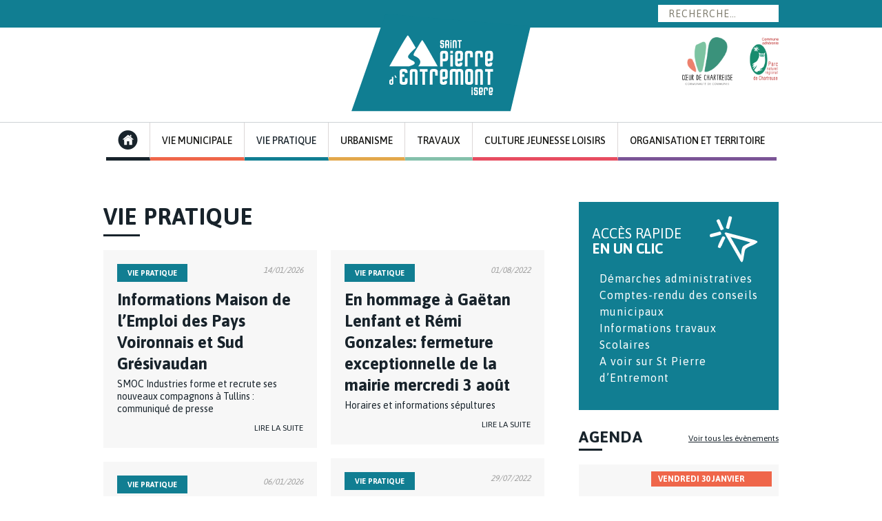

--- FILE ---
content_type: text/html; charset=UTF-8
request_url: https://saintpierredentremontisere.fr/category/vie-pratique/
body_size: 23319
content:
<!DOCTYPE html>
<!--[if IE 7]>
<html class="ie ie7" lang="fr-FR">
<![endif]-->
<!--[if IE 8]>
<html class="ie ie8" lang="fr-FR">
<![endif]-->
<!--[if !(IE 7) | !(IE 8)  ]><!-->
<html lang="fr-FR">
<!--<![endif]-->
<head>
	<meta charset="UTF-8">
	<meta name="viewport" content="width=device-width">
	<title>Vie Pratique | Commune de Saint Pierre d&#039;Entremont Isère</title>
    <link rel="apple-touch-icon" sizes="180x180" href="https://saintpierredentremontisere.fr/apple-touch-icon.png">
    <link rel="icon" type="image/png" sizes="32x32" href="https://saintpierredentremontisere.fr/favicon-32x32.png">
    <link rel="icon" type="image/png" sizes="16x16" href="https://saintpierredentremontisere.fr/favicon-16x16.png">
    <link rel="manifest" href="https://saintpierredentremontisere.fr/site.webmanifest">
    <link rel="mask-icon" href="https://saintpierredentremontisere.fr/safari-pinned-tab.svg" color="#fff">
    <meta name="msapplication-TileColor" content="#107e92">
    <meta name="theme-color" content="#ffffff">
	<link rel="profile" href="http://gmpg.org/xfn/11">
	<link rel="pingback" href="https://saintpierredentremontisere.fr/xmlrpc.php">
	<!--[if lt IE 9]>
	<script src="https://saintpierredentremontisere.fr/wp-content/themes/kote-theme/js/html5.js"></script>
	<![endif]-->
	<link rel='dns-prefetch' href='//fonts.googleapis.com' />
<link rel='dns-prefetch' href='//s.w.org' />
<link rel="alternate" type="application/rss+xml" title="Commune de Saint Pierre d&#039;Entremont Isère &raquo; Flux" href="https://saintpierredentremontisere.fr/feed/" />
<link rel="alternate" type="application/rss+xml" title="Commune de Saint Pierre d&#039;Entremont Isère &raquo; Flux des commentaires" href="https://saintpierredentremontisere.fr/comments/feed/" />
<link rel="alternate" type="application/rss+xml" title="Commune de Saint Pierre d&#039;Entremont Isère &raquo; Flux de la catégorie Vie Pratique" href="https://saintpierredentremontisere.fr/category/vie-pratique/feed/" />
		<script type="text/javascript">
			window._wpemojiSettings = {"baseUrl":"https:\/\/s.w.org\/images\/core\/emoji\/11.2.0\/72x72\/","ext":".png","svgUrl":"https:\/\/s.w.org\/images\/core\/emoji\/11.2.0\/svg\/","svgExt":".svg","source":{"concatemoji":"https:\/\/saintpierredentremontisere.fr\/wp-includes\/js\/wp-emoji-release.min.js?ver=5.1.21"}};
			!function(e,a,t){var n,r,o,i=a.createElement("canvas"),p=i.getContext&&i.getContext("2d");function s(e,t){var a=String.fromCharCode;p.clearRect(0,0,i.width,i.height),p.fillText(a.apply(this,e),0,0);e=i.toDataURL();return p.clearRect(0,0,i.width,i.height),p.fillText(a.apply(this,t),0,0),e===i.toDataURL()}function c(e){var t=a.createElement("script");t.src=e,t.defer=t.type="text/javascript",a.getElementsByTagName("head")[0].appendChild(t)}for(o=Array("flag","emoji"),t.supports={everything:!0,everythingExceptFlag:!0},r=0;r<o.length;r++)t.supports[o[r]]=function(e){if(!p||!p.fillText)return!1;switch(p.textBaseline="top",p.font="600 32px Arial",e){case"flag":return s([55356,56826,55356,56819],[55356,56826,8203,55356,56819])?!1:!s([55356,57332,56128,56423,56128,56418,56128,56421,56128,56430,56128,56423,56128,56447],[55356,57332,8203,56128,56423,8203,56128,56418,8203,56128,56421,8203,56128,56430,8203,56128,56423,8203,56128,56447]);case"emoji":return!s([55358,56760,9792,65039],[55358,56760,8203,9792,65039])}return!1}(o[r]),t.supports.everything=t.supports.everything&&t.supports[o[r]],"flag"!==o[r]&&(t.supports.everythingExceptFlag=t.supports.everythingExceptFlag&&t.supports[o[r]]);t.supports.everythingExceptFlag=t.supports.everythingExceptFlag&&!t.supports.flag,t.DOMReady=!1,t.readyCallback=function(){t.DOMReady=!0},t.supports.everything||(n=function(){t.readyCallback()},a.addEventListener?(a.addEventListener("DOMContentLoaded",n,!1),e.addEventListener("load",n,!1)):(e.attachEvent("onload",n),a.attachEvent("onreadystatechange",function(){"complete"===a.readyState&&t.readyCallback()})),(n=t.source||{}).concatemoji?c(n.concatemoji):n.wpemoji&&n.twemoji&&(c(n.twemoji),c(n.wpemoji)))}(window,document,window._wpemojiSettings);
		</script>
		<style type="text/css">
img.wp-smiley,
img.emoji {
	display: inline !important;
	border: none !important;
	box-shadow: none !important;
	height: 1em !important;
	width: 1em !important;
	margin: 0 .07em !important;
	vertical-align: -0.1em !important;
	background: none !important;
	padding: 0 !important;
}
</style>
	<link rel='stylesheet' id='wp-block-library-css'  href='https://saintpierredentremontisere.fr/wp-includes/css/dist/block-library/style.min.css?ver=5.1.21' type='text/css' media='all' />
<link rel='stylesheet' id='contact-form-7-css'  href='https://saintpierredentremontisere.fr/wp-content/plugins/contact-form-7/includes/css/styles.css?ver=5.1.1' type='text/css' media='all' />
<link rel='stylesheet' id='twentythirteen-fonts-css'  href='//fonts.googleapis.com/css?family=Source+Sans+Pro%3A300%2C400%2C700%2C300italic%2C400italic%2C700italic%7CBitter%3A400%2C700&#038;subset=latin%2Clatin-ext' type='text/css' media='all' />
<link rel='stylesheet' id='genericons-css'  href='https://saintpierredentremontisere.fr/wp-content/themes/kote-theme/fonts/genericons.css?ver=2.09' type='text/css' media='all' />
<link rel='stylesheet' id='twentythirteen-style-css'  href='https://saintpierredentremontisere.fr/wp-content/themes/kote-theme/style.css?ver=2013-07-18' type='text/css' media='all' />
<!--[if lt IE 9]>
<link rel='stylesheet' id='twentythirteen-ie-css'  href='https://saintpierredentremontisere.fr/wp-content/themes/kote-theme/css/ie.css?ver=2013-07-18' type='text/css' media='all' />
<![endif]-->
<script type='text/javascript' src='https://saintpierredentremontisere.fr/wp-includes/js/jquery/jquery.js?ver=1.12.4'></script>
<script type='text/javascript' src='https://saintpierredentremontisere.fr/wp-includes/js/jquery/jquery-migrate.min.js?ver=1.4.1'></script>
<script type='text/javascript' src='https://saintpierredentremontisere.fr/wp-content/plugins/google-analyticator/external-tracking.min.js?ver=6.5.4'></script>
<link rel='https://api.w.org/' href='https://saintpierredentremontisere.fr/wp-json/' />
<link rel="EditURI" type="application/rsd+xml" title="RSD" href="https://saintpierredentremontisere.fr/xmlrpc.php?rsd" />
<link rel="wlwmanifest" type="application/wlwmanifest+xml" href="https://saintpierredentremontisere.fr/wp-includes/wlwmanifest.xml" /> 
<meta name="generator" content="WordPress 5.1.21" />
		<style type="text/css">.recentcomments a{display:inline !important;padding:0 !important;margin:0 !important;}</style>
		<!-- Google Analytics Tracking by Google Analyticator 6.5.4: http://www.videousermanuals.com/google-analyticator/ -->
<script type="text/javascript">
    var analyticsFileTypes = [''];
    var analyticsSnippet = 'disabled';
    var analyticsEventTracking = 'enabled';
</script>
<script type="text/javascript">
	(function(i,s,o,g,r,a,m){i['GoogleAnalyticsObject']=r;i[r]=i[r]||function(){
	(i[r].q=i[r].q||[]).push(arguments)},i[r].l=1*new Date();a=s.createElement(o),
	m=s.getElementsByTagName(o)[0];a.async=1;a.src=g;m.parentNode.insertBefore(a,m)
	})(window,document,'script','//www.google-analytics.com/analytics.js','ga');
	ga('create', 'UA-29891116-50', 'auto');
 
	ga('send', 'pageview');
</script>
    <link href="https://fonts.googleapis.com/css?family=Asap:400,500,700" rel="stylesheet">
    <link rel="stylesheet" href="https://saintpierredentremontisere.fr/wp-content/themes/kote-theme/style.css?ver=1697277217" type="text/css" media="screen, projection" />
     <script>
	 	jQuery(document).ready(function(){
					if( jQuery( window ).width() > 870 ){
					jQuery('#BackTop').css('opacity','0');
					}
			});
			jQuery(window).scroll( function() {
					if( jQuery( window ).width() > 870 ){
						if ( jQuery(window).scrollTop() > 300 ) {  
								jQuery('#BackTop').css('opacity','1');
						   }
						if ( jQuery(window).scrollTop() < 100 ) {  
								jQuery('#BackTop').css('opacity','0');
						   }
					}
					else {jQuery('#BackTop').css('opacity','0');}
			});	
	 </script>    
</head>

<body class="archive category category-vie-pratique category-3">
<a href="#"><div id="BackTop"><img src="https://saintpierredentremontisere.fr/wp-content/uploads/2017/11/backtop.png" width="39" height="38" /></div></a>
	<div id="page" class="hfeed site">
		<header id="masthead" class="site-header" role="banner">
        	
            <div id="BandeauTopHeader">
                <div class="Width980"><form role="search" method="get" class="search-form" action="https://saintpierredentremontisere.fr/">
				<label>
					<span class="screen-reader-text">Rechercher :</span>
					<input type="search" class="search-field" placeholder="Recherche&hellip;" value="" name="s" />
				</label>
				<input type="submit" class="search-submit" value="Rechercher" />
			</form></div>
            </div>
        	
            <div class="Width980">
                <a class="home-link" href="https://saintpierredentremontisere.fr/" title="Commune de Saint Pierre d&#039;Entremont Isère" rel="home">
                <img id="LogoSite" src="https://saintpierredentremontisere.fr/wp-content/themes/kote-theme/images/logo.svg"  alt="Commune de Saint Pierre d'Entremont - Isère" title="Commune de Saint Pierre d'Entremont - Isère"/>
                </a>
                
                <div id="LogoPartenaires">
                	<a href="http://coeurdechartreuse.fr/" target="_blank"><img src="https://saintpierredentremontisere.fr/wp-content/uploads/2017/11/logo-coeur-de-chatreuse.png" alt="Communauté de Communes Coeur de Chartreuse" title="Communauté de Communes Coeur de Chartreuse"></a>
                	<a href="http://www.parc-chartreuse.net/" target="_blank"><img src="https://saintpierredentremontisere.fr/wp-content/uploads/2017/11/logo-parc.png" alt="Parc Naturel Régional de Chartreuse" title="Parc Naturel Régional de Chartreuse"></a>
            	</div>
                
			</div>
            
			<div id="navbar" class="navbar">
            	<div class="Width980">
                    <nav id="site-navigation" class="navigation main-navigation" role="navigation">
                        <h3 class="menu-toggle">Menu</h3>
                        <a class="screen-reader-text skip-link" href="#content" title="Skip to content">Skip to content</a>
                        <div class="menu-menu-1-container"><ul id="menu-menu-1" class="nav-menu"><li id="menu-item-213" class="menu-item menu-item-type-post_type menu-item-object-page menu-item-home menu-item-213"><a href="https://saintpierredentremontisere.fr/">Accueil</a></li>
<li id="menu-item-206" class="menu-item menu-item-type-taxonomy menu-item-object-category menu-item-has-children menu-item-206"><a href="https://saintpierredentremontisere.fr/category/vie-municipale/">Vie Municipale</a>
<ul class="sub-menu">
	<li id="menu-item-197" class="menu-item menu-item-type-post_type menu-item-object-post menu-item-has-children menu-item-197"><a href="https://saintpierredentremontisere.fr/equipe-municipale/">Equipe municipale</a>
	<ul class="sub-menu">
		<li id="menu-item-199" class="menu-item menu-item-type-post_type menu-item-object-post menu-item-199"><a href="https://saintpierredentremontisere.fr/les-elus-et-commissions/">Les élus et commissions</a></li>
		<li id="menu-item-202" class="menu-item menu-item-type-post_type menu-item-object-post menu-item-202"><a href="https://saintpierredentremontisere.fr/personnel-municipal/">Personnel municipal</a></li>
	</ul>
</li>
	<li id="menu-item-194" class="menu-item menu-item-type-post_type menu-item-object-post menu-item-194"><a href="https://saintpierredentremontisere.fr/compte-rendus-des-conseils-municipaux/">Compte-rendus et listes des délibérations des conseils municipaux</a></li>
	<li id="menu-item-191" class="menu-item menu-item-type-post_type menu-item-object-post menu-item-191"><a href="https://saintpierredentremontisere.fr/bulletins-municipaux/">Bulletins municipaux</a></li>
</ul>
</li>
<li id="menu-item-208" class="menu-item menu-item-type-taxonomy menu-item-object-category current-menu-item menu-item-has-children menu-item-208"><a href="https://saintpierredentremontisere.fr/category/vie-pratique/" aria-current="page">Vie Pratique</a>
<ul class="sub-menu">
	<li id="menu-item-289" class="menu-item menu-item-type-post_type menu-item-object-post menu-item-has-children menu-item-289"><a href="https://saintpierredentremontisere.fr/demarches-administratives/">Démarches administratives</a>
	<ul class="sub-menu">
		<li id="menu-item-196" class="menu-item menu-item-type-post_type menu-item-object-post menu-item-196"><a href="https://saintpierredentremontisere.fr/carte-nationale-didentite/">Carte nationale d’identité</a></li>
		<li id="menu-item-346" class="menu-item menu-item-type-post_type menu-item-object-post menu-item-346"><a href="https://saintpierredentremontisere.fr/passeport-biometrique/">Passeport biométrique</a></li>
		<li id="menu-item-349" class="menu-item menu-item-type-post_type menu-item-object-post menu-item-349"><a href="https://saintpierredentremontisere.fr/carte-electorale/">Inscriptions électorales</a></li>
		<li id="menu-item-520" class="menu-item menu-item-type-post_type menu-item-object-post menu-item-520"><a href="https://saintpierredentremontisere.fr/dossiers-dimmatriculation-des-vehicules-et-des-permis-de-conduire/">Dossiers d&rsquo;immatriculation des véhicules et des permis de conduire</a></li>
		<li id="menu-item-352" class="menu-item menu-item-type-post_type menu-item-object-post menu-item-352"><a href="https://saintpierredentremontisere.fr/livret-de-famille/">Livret de famille</a></li>
		<li id="menu-item-358" class="menu-item menu-item-type-post_type menu-item-object-post menu-item-358"><a href="https://saintpierredentremontisere.fr/recensement-citoyen/">Recensement citoyen</a></li>
		<li id="menu-item-362" class="menu-item menu-item-type-post_type menu-item-object-post menu-item-362"><a href="https://saintpierredentremontisere.fr/autorisation-de-sortie-de-territoire/">Autorisation de sortie de territoire</a></li>
		<li id="menu-item-366" class="menu-item menu-item-type-post_type menu-item-object-post menu-item-366"><a href="https://saintpierredentremontisere.fr/legislation-de-signature/">Légalisation de signature</a></li>
		<li id="menu-item-370" class="menu-item menu-item-type-post_type menu-item-object-post menu-item-370"><a href="https://saintpierredentremontisere.fr/certificat-dheredite/">Certificat d&rsquo;hérédité</a></li>
		<li id="menu-item-374" class="menu-item menu-item-type-post_type menu-item-object-post menu-item-374"><a href="https://saintpierredentremontisere.fr/autorisation-douverture-temporaire-dun-debit-de-boissons/">Autorisation d&rsquo;ouverture Temporaire d&rsquo;un débit de boissons</a></li>
		<li id="menu-item-8037" class="menu-item menu-item-type-post_type menu-item-object-post menu-item-8037"><a href="https://saintpierredentremontisere.fr/taxes-sur-les-logements-vacants-tlv/">Taxes sur les logements vacants (TLV)</a></li>
		<li id="menu-item-1131" class="menu-item menu-item-type-post_type menu-item-object-post menu-item-1131"><a href="https://saintpierredentremontisere.fr/divers/">Divers</a></li>
	</ul>
</li>
	<li id="menu-item-193" class="menu-item menu-item-type-post_type menu-item-object-post menu-item-has-children menu-item-193"><a href="https://saintpierredentremontisere.fr/services-sante/">Services, santé</a>
	<ul class="sub-menu">
		<li id="menu-item-642" class="menu-item menu-item-type-post_type menu-item-object-post menu-item-642"><a href="https://saintpierredentremontisere.fr/services/">Services</a></li>
		<li id="menu-item-628" class="menu-item menu-item-type-post_type menu-item-object-post menu-item-628"><a href="https://saintpierredentremontisere.fr/sante/">Santé</a></li>
	</ul>
</li>
	<li id="menu-item-665" class="menu-item menu-item-type-post_type menu-item-object-post menu-item-665"><a href="https://saintpierredentremontisere.fr/commerces-marches/">Commerces / Marchés</a></li>
	<li id="menu-item-681" class="menu-item menu-item-type-post_type menu-item-object-post menu-item-681"><a href="https://saintpierredentremontisere.fr/restauration-hebergements/">Restauration / Hébergements</a></li>
	<li id="menu-item-693" class="menu-item menu-item-type-post_type menu-item-object-post menu-item-693"><a href="https://saintpierredentremontisere.fr/entreprises-artisans/">Entreprises / Artisans</a></li>
	<li id="menu-item-3387" class="menu-item menu-item-type-post_type menu-item-object-post menu-item-3387"><a href="https://saintpierredentremontisere.fr/acheter-en-chartreuse-fr/">Acheter-en-chartreuse.fr</a></li>
	<li id="menu-item-2488" class="menu-item menu-item-type-post_type menu-item-object-post menu-item-2488"><a href="https://saintpierredentremontisere.fr/foret-bois/">Forêt / Bois</a></li>
	<li id="menu-item-201" class="menu-item menu-item-type-post_type menu-item-object-post menu-item-201"><a href="https://saintpierredentremontisere.fr/dechets/">Gestion des déchets</a></li>
	<li id="menu-item-406" class="menu-item menu-item-type-post_type menu-item-object-post menu-item-406"><a href="https://saintpierredentremontisere.fr/locations-des-salles-et-appartements-communaux/">Locations salles, chapiteaux et appartements communaux</a></li>
	<li id="menu-item-1069" class="menu-item menu-item-type-post_type menu-item-object-post menu-item-1069"><a href="https://saintpierredentremontisere.fr/offres-demploi-2/">Offres d&#8217;emploi</a></li>
	<li id="menu-item-3440" class="menu-item menu-item-type-post_type menu-item-object-post menu-item-3440"><a href="https://saintpierredentremontisere.fr/consultation-de-documents/">Consultation de documents en mairie</a></li>
	<li id="menu-item-517" class="menu-item menu-item-type-post_type menu-item-object-post menu-item-517"><a href="https://saintpierredentremontisere.fr/informations-diverses/">Informations diverses</a></li>
	<li id="menu-item-7110" class="menu-item menu-item-type-post_type menu-item-object-post menu-item-7110"><a href="https://saintpierredentremontisere.fr/circulation-voirie/">Circulation – Voirie</a></li>
</ul>
</li>
<li id="menu-item-207" class="menu-item menu-item-type-taxonomy menu-item-object-category menu-item-has-children menu-item-207"><a href="https://saintpierredentremontisere.fr/category/urbanisme/">Urbanisme</a>
<ul class="sub-menu">
	<li id="menu-item-195" class="menu-item menu-item-type-post_type menu-item-object-post menu-item-195"><a href="https://saintpierredentremontisere.fr/demarches/">Démarches</a></li>
	<li id="menu-item-204" class="menu-item menu-item-type-post_type menu-item-object-post menu-item-204"><a href="https://saintpierredentremontisere.fr/pluih/">PLUIH</a></li>
	<li id="menu-item-3432" class="menu-item menu-item-type-post_type menu-item-object-post menu-item-3432"><a href="https://saintpierredentremontisere.fr/consultation-du-cadastre/">Consultation du cadastre</a></li>
	<li id="menu-item-3445" class="menu-item menu-item-type-post_type menu-item-object-post menu-item-3445"><a href="https://saintpierredentremontisere.fr/consultation-de-documents-2/">Consultation de documents</a></li>
</ul>
</li>
<li id="menu-item-210" class="menu-item menu-item-type-taxonomy menu-item-object-category menu-item-has-children menu-item-210"><a href="https://saintpierredentremontisere.fr/category/travaux/">Travaux</a>
<ul class="sub-menu">
	<li id="menu-item-219" class="menu-item menu-item-type-post_type menu-item-object-post menu-item-219"><a href="https://saintpierredentremontisere.fr/marches-publics/">Marchés publics</a></li>
</ul>
</li>
<li id="menu-item-209" class="menu-item menu-item-type-taxonomy menu-item-object-category menu-item-has-children menu-item-209"><a href="https://saintpierredentremontisere.fr/category/culture-jeunesse-loisirs/">Culture Jeunesse Loisirs</a>
<ul class="sub-menu">
	<li id="menu-item-3305" class="menu-item menu-item-type-post_type menu-item-object-post menu-item-3305"><a href="https://saintpierredentremontisere.fr/petite-enfance/">Petite enfance</a></li>
	<li id="menu-item-222" class="menu-item menu-item-type-post_type menu-item-object-post menu-item-has-children menu-item-222"><a href="https://saintpierredentremontisere.fr/scolaires/">Scolaires</a>
	<ul class="sub-menu">
		<li id="menu-item-203" class="menu-item menu-item-type-post_type menu-item-object-post menu-item-203"><a href="https://saintpierredentremontisere.fr/ecole-communale/">École communale</a></li>
		<li id="menu-item-192" class="menu-item menu-item-type-post_type menu-item-object-post menu-item-192"><a href="https://saintpierredentremontisere.fr/cantine/">Cantine</a></li>
		<li id="menu-item-325" class="menu-item menu-item-type-post_type menu-item-object-post menu-item-325"><a href="https://saintpierredentremontisere.fr/garderie/">Garderie</a></li>
		<li id="menu-item-229" class="menu-item menu-item-type-post_type menu-item-object-post menu-item-229"><a href="https://saintpierredentremontisere.fr/transports-scolaires/">Transports scolaires école et collèges</a></li>
		<li id="menu-item-232" class="menu-item menu-item-type-post_type menu-item-object-post menu-item-232"><a href="https://saintpierredentremontisere.fr/dossiers-cantine-garderie-transport-scolaire-a-telecharger/">Dossiers cantine, garderie, transport scolaire,… à télécharger</a></li>
	</ul>
</li>
	<li id="menu-item-225" class="menu-item menu-item-type-post_type menu-item-object-post menu-item-has-children menu-item-225"><a href="https://saintpierredentremontisere.fr/culture-et-loisirs/">Culture, loisirs et tourisme</a>
	<ul class="sub-menu">
		<li id="menu-item-439" class="menu-item menu-item-type-post_type menu-item-object-post menu-item-439"><a href="https://saintpierredentremontisere.fr/a-voir-sur-st-pierre-dentremont/">A voir sur St Pierre d&rsquo;Entremont</a></li>
		<li id="menu-item-414" class="menu-item menu-item-type-post_type menu-item-object-post menu-item-414"><a href="https://saintpierredentremontisere.fr/le-tourisme-des-entremonts/">Le tourisme dans les Entremonts</a></li>
		<li id="menu-item-1105" class="menu-item menu-item-type-post_type menu-item-object-post menu-item-1105"><a href="https://saintpierredentremontisere.fr/le-cirque-de-saint-meme/">Le cirque de Saint-Même</a></li>
		<li id="menu-item-241" class="menu-item menu-item-type-post_type menu-item-object-post menu-item-241"><a href="https://saintpierredentremontisere.fr/station-de-ski-coeur-de-chartreuse/">Station de ski Cœur de Chartreuse</a></li>
		<li id="menu-item-238" class="menu-item menu-item-type-post_type menu-item-object-post menu-item-238"><a href="https://saintpierredentremontisere.fr/aadec/">AADEC</a></li>
		<li id="menu-item-235" class="menu-item menu-item-type-post_type menu-item-object-post menu-item-235"><a href="https://saintpierredentremontisere.fr/bibliotheque/">Bibliothèque</a></li>
	</ul>
</li>
</ul>
</li>
<li id="menu-item-211" class="menu-item menu-item-type-taxonomy menu-item-object-category menu-item-has-children menu-item-211"><a href="https://saintpierredentremontisere.fr/category/organisation-et-territoire/">Organisation et Territoire</a>
<ul class="sub-menu">
	<li id="menu-item-198" class="menu-item menu-item-type-post_type menu-item-object-post menu-item-has-children menu-item-198"><a href="https://saintpierredentremontisere.fr/identite-de-saint-pierre-dentremont-isere/">Identité Saint-Pierre-d&rsquo;Entremont Isère</a>
	<ul class="sub-menu">
		<li id="menu-item-554" class="menu-item menu-item-type-post_type menu-item-object-post menu-item-554"><a href="https://saintpierredentremontisere.fr/acces-saint-pierre-dentremont/">Accès Saint Pierre d&rsquo;Entremont</a></li>
	</ul>
</li>
	<li id="menu-item-249" class="menu-item menu-item-type-post_type menu-item-object-post menu-item-249"><a href="https://saintpierredentremontisere.fr/communaute-de-communes-coeur-de-chartreuse/">Communauté de Communes Cœur de Chartreuse</a></li>
	<li id="menu-item-252" class="menu-item menu-item-type-post_type menu-item-object-post menu-item-252"><a href="https://saintpierredentremontisere.fr/parc-naturel-regional-de-chartreuse/">Parc naturel régional de Chartreuse</a></li>
	<li id="menu-item-255" class="menu-item menu-item-type-post_type menu-item-object-post menu-item-255"><a href="https://saintpierredentremontisere.fr/reserve-naturelle-des-hauts-de-chartreuse/">Réserve Naturelle des Hauts de Chartreuse</a></li>
	<li id="menu-item-259" class="menu-item menu-item-type-post_type menu-item-object-post menu-item-259"><a href="https://saintpierredentremontisere.fr/siaga/">SIAGA</a></li>
</ul>
</li>
</ul></div>                    </nav><!-- #site-navigation -->
                </div>
			</div><!-- #navbar -->
            
<script>
jQuery('nav li.menu-item-213 a').html('<img src="https://saintpierredentremontisere.fr/wp-content/uploads/2017/12/button-home.png"/>');
jQuery("a[href='#'] #BackTop").click(function() {jQuery("html, body").animate({ scrollTop: 0 }, "slow"); return false;});
</script>         
   
		</header><!-- #masthead -->

		<div id="main" class="site-main">

	<div id="primary" class="content-area">
		<div id="content" class="site-content" role="main">
		<div class="Width980">
            
                            <section id="ColonneCentre">
                                    <div class="TitrePrincipal">
                                        <h1>Vie Pratique</h1>
                                    </div>
                                					<div id="LesActus">
                                					                                                                                                            <article class="Cat3" data-thumb=""><div class="PhotoAlaUne" style="background-image:url('');"></div><div class="ConteneurTexteArtUne"><div class="BlocDate">14/01/2026</div><div class="CategorieName">Vie Pratique</div><div class="ContenuArticle"><h2><a href="https://saintpierredentremontisere.fr/informations-maison-de-lemploi-des-pays-voironnais-et-sud-gresivaudan/">Informations Maison de l&rsquo;Emploi des Pays Voironnais et Sud Grésivaudan</a></h2><p>SMOC Industries forme et recrute ses nouveaux compagnons à Tullins : communiqué de presse &nbsp;</p>
<a class="LireSuiteUne" href="https://saintpierredentremontisere.fr/informations-maison-de-lemploi-des-pays-voironnais-et-sud-gresivaudan/">Lire la suite</a></div></div></article>                                                                                                            <article class="Cat3" data-thumb="https://saintpierredentremontisere.fr/wp-content/uploads/2026/01/VISUEL-MUNICIPALES-2026-214x300.jpg"><div class="PhotoAlaUne" style="background-image:url('https://saintpierredentremontisere.fr/wp-content/uploads/2026/01/VISUEL-MUNICIPALES-2026-214x300.jpg');"></div><div class="ConteneurTexteArtUne"><div class="BlocDate">06/01/2026</div><div class="CategorieName">Vie Pratique</div><div class="ContenuArticle"><h2><a href="https://saintpierredentremontisere.fr/elections-municipales-2026/">Élections Municipales 2026</a></h2><p>Inscriptions sur les listes électorales</p>
<a class="LireSuiteUne" href="https://saintpierredentremontisere.fr/elections-municipales-2026/">Lire la suite</a></div></div></article>                                                                                                            <article class="Cat3" data-thumb=""><div class="PhotoAlaUne" style="background-image:url('');"></div><div class="ConteneurTexteArtUne"><div class="BlocDate">05/01/2026</div><div class="CategorieName">Vie Pratique</div><div class="ContenuArticle"><h2><a href="https://saintpierredentremontisere.fr/reunion-foyer-nino/">Réunion foyer Nino</a></h2><a class="LireSuiteUne" href="https://saintpierredentremontisere.fr/reunion-foyer-nino/">Lire la suite</a></div></div></article>                                                                                                            <article class="Cat3" data-thumb="https://saintpierredentremontisere.fr/wp-content/uploads/2024/03/TRAVAUX-2-300x188.jpg"><div class="PhotoAlaUne" style="background-image:url('https://saintpierredentremontisere.fr/wp-content/uploads/2024/03/TRAVAUX-2-300x188.jpg');"></div><div class="ConteneurTexteArtUne"><div class="BlocDate">28/12/2025</div><div class="CategorieName">Vie Pratique</div><div class="ContenuArticle"><h2><a href="https://saintpierredentremontisere.fr/circulation-voirie/">Circulation &#8211; Voirie</a></h2><p>Saint Philibert</p>
<a class="LireSuiteUne" href="https://saintpierredentremontisere.fr/circulation-voirie/">Lire la suite</a></div></div></article>                                                                                                            <article class="Cat3" data-thumb="https://saintpierredentremontisere.fr/wp-content/uploads/2018/03/Offre-emploi-illustration-300x182.jpg"><div class="PhotoAlaUne" style="background-image:url('https://saintpierredentremontisere.fr/wp-content/uploads/2018/03/Offre-emploi-illustration-300x182.jpg');"></div><div class="ConteneurTexteArtUne"><div class="BlocDate">11/12/2025</div><div class="CategorieName">Vie Pratique</div><div class="ContenuArticle"><h2><a href="https://saintpierredentremontisere.fr/offres-demploi-2/">Offres d&#8217;emploi</a></h2><a class="LireSuiteUne" href="https://saintpierredentremontisere.fr/offres-demploi-2/">Lire la suite</a></div></div></article>                                                                                                            <article class="Cat3" data-thumb=""><div class="PhotoAlaUne" style="background-image:url('');"></div><div class="ConteneurTexteArtUne"><div class="BlocDate">11/12/2025</div><div class="CategorieName">Vie Pratique</div><div class="ContenuArticle"><h2><a href="https://saintpierredentremontisere.fr/divers/">Divers</a></h2><p>Vente timbres fiscaux et amendes<br />
Document « Pour mieux orienter nos publics »</p>
<a class="LireSuiteUne" href="https://saintpierredentremontisere.fr/divers/">Lire la suite</a></div></div></article>                                                                                                            <article class="Cat3" data-thumb=""><div class="PhotoAlaUne" style="background-image:url('');"></div><div class="ConteneurTexteArtUne"><div class="BlocDate">27/11/2025</div><div class="CategorieName">Vie Pratique</div><div class="ContenuArticle"><h2><a href="https://saintpierredentremontisere.fr/demarches-administratives/">Démarches administratives</a></h2><p>Carte nationale d&rsquo;identité, passeport biométrique, carte électorale, recensement citoyen, autorisation de sortie de territoire,&#8230;</p>
<a class="LireSuiteUne" href="https://saintpierredentremontisere.fr/demarches-administratives/">Lire la suite</a></div></div></article>                                                                                                            <article class="Cat3" data-thumb=""><div class="PhotoAlaUne" style="background-image:url('');"></div><div class="ConteneurTexteArtUne"><div class="BlocDate">27/11/2025</div><div class="CategorieName">Vie Pratique</div><div class="ContenuArticle"><h2><a href="https://saintpierredentremontisere.fr/taxes-sur-les-logements-vacants-tlv/">Taxes sur les logements vacants (TLV)</a></h2><p>Vos questions sur l’exonération</p>
<a class="LireSuiteUne" href="https://saintpierredentremontisere.fr/taxes-sur-les-logements-vacants-tlv/">Lire la suite</a></div></div></article>                                                                                                            <article class="Cat3" data-thumb=""><div class="PhotoAlaUne" style="background-image:url('');"></div><div class="ConteneurTexteArtUne"><div class="BlocDate">26/11/2025</div><div class="CategorieName">Vie Pratique</div><div class="ContenuArticle"><h2><a href="https://saintpierredentremontisere.fr/professionnelles-enfants-a-besoins-specifiques/">Professionnelles enfants à besoins spécifiques</a></h2><a class="LireSuiteUne" href="https://saintpierredentremontisere.fr/professionnelles-enfants-a-besoins-specifiques/">Lire la suite</a></div></div></article>                                                                                                            <article class="Cat3" data-thumb=""><div class="PhotoAlaUne" style="background-image:url('');"></div><div class="ConteneurTexteArtUne"><div class="BlocDate">26/11/2025</div><div class="CategorieName">Vie Pratique</div><div class="ContenuArticle"><h2><a href="https://saintpierredentremontisere.fr/collecte-nationale-de-la-banque-alimentaire/">Collecte nationale de la Banque Alimentaire</a></h2><p>Comme chaque année le Centre Social des Pays du Guiers participe à la collecte nationale de la Banque Alimentaire, ainsi vous retrouverez l&rsquo;équipe de bénévoles les 28 et 29 novembre prochains à Netto et Intermarché (nous cherchons encore des volontaires). Vous pouvez également venir déposer vos dons à l&rsquo;accueil du Centre social jusqu&rsquo;à la fin du mois [&hellip;]</p>
<a class="LireSuiteUne" href="https://saintpierredentremontisere.fr/collecte-nationale-de-la-banque-alimentaire/">Lire la suite</a></div></div></article>                                                                                                            <article class="Cat3" data-thumb=""><div class="PhotoAlaUne" style="background-image:url('');"></div><div class="ConteneurTexteArtUne"><div class="BlocDate">26/11/2025</div><div class="CategorieName">Vie Pratique</div><div class="ContenuArticle"><h2><a href="https://saintpierredentremontisere.fr/renovation-performante-quelles-aides-pour-mon-projet/">Rénovation performante : quelles aides pour mon projet ?</a></h2><p>Le jeudi 4 décembre 2025 à 19h se tiendra à la Communauté de communes Cœur de Chartreuse la conférence : « Rénovation performante : quelles aides pour mon projet ? » Vous trouverez via ce lien les supports de communication pour cette conférence :https://seafile.asder.fr/d/97b81889f9f3439a9cb8/</p>
<a class="LireSuiteUne" href="https://saintpierredentremontisere.fr/renovation-performante-quelles-aides-pour-mon-projet/">Lire la suite</a></div></div></article>                                                                                                            <article class="Cat3" data-thumb=""><div class="PhotoAlaUne" style="background-image:url('');"></div><div class="ConteneurTexteArtUne"><div class="BlocDate">26/11/2025</div><div class="CategorieName">Vie Pratique</div><div class="ContenuArticle"><h2><a href="https://saintpierredentremontisere.fr/dechets/">Gestion des déchets</a></h2><p>Déchèterie, tri sélectif, déchets médicaux, ordures ménagères,</p>
<a class="LireSuiteUne" href="https://saintpierredentremontisere.fr/dechets/">Lire la suite</a></div></div></article>                                                                                                            <article class="Cat3" data-thumb=""><div class="PhotoAlaUne" style="background-image:url('');"></div><div class="ConteneurTexteArtUne"><div class="BlocDate">26/11/2025</div><div class="CategorieName">Vie Pratique</div><div class="ContenuArticle"><h2><a href="https://saintpierredentremontisere.fr/collecte-de-pneus-decheterie-saint-pierre-dentremont/">Collecte de pneus déchèterie Saint-Pierre d&rsquo;Entremont</a></h2><a class="LireSuiteUne" href="https://saintpierredentremontisere.fr/collecte-de-pneus-decheterie-saint-pierre-dentremont/">Lire la suite</a></div></div></article>                                                                                                            <article class="Cat3" data-thumb=""><div class="PhotoAlaUne" style="background-image:url('');"></div><div class="ConteneurTexteArtUne"><div class="BlocDate">24/11/2025</div><div class="CategorieName">Vie Pratique</div><div class="ContenuArticle"><h2><a href="https://saintpierredentremontisere.fr/commerces-marches/">Commerces / Marchés</a></h2><p>Contacts commerçants</p>
<a class="LireSuiteUne" href="https://saintpierredentremontisere.fr/commerces-marches/">Lire la suite</a></div></div></article>                                                                                                            <article class="Cat3" data-thumb="https://saintpierredentremontisere.fr/wp-content/uploads/2017/12/IMG_0752-1-300x225.jpg"><div class="PhotoAlaUne" style="background-image:url('https://saintpierredentremontisere.fr/wp-content/uploads/2017/12/IMG_0752-1-300x225.jpg');"></div><div class="ConteneurTexteArtUne"><div class="BlocDate">23/11/2025</div><div class="CategorieName">Vie Pratique</div><div class="ContenuArticle"><h2><a href="https://saintpierredentremontisere.fr/locations-des-salles-et-appartements-communaux/">Locations des salles, chapiteaux et appartements communaux</a></h2><p>Salles polyvalente, chapiteaux</p>
<a class="LireSuiteUne" href="https://saintpierredentremontisere.fr/locations-des-salles-et-appartements-communaux/">Lire la suite</a></div></div></article>                                                                                                            <article class="Cat3" data-thumb=""><div class="PhotoAlaUne" style="background-image:url('');"></div><div class="ConteneurTexteArtUne"><div class="BlocDate">20/11/2025</div><div class="CategorieName">Vie Pratique</div><div class="ContenuArticle"><h2><a href="https://saintpierredentremontisere.fr/dispositif-garantie-jeunes/">Dispositif Garantie Jeunes</a></h2><p>Les missions locales du Bassin Chambérien et du Voironnais Chartreuse organisent le dispositif Garantie Jeunes sur le territoire Coeur de Chartreuse, &#8211; Ouvert aux jeunes de 16 à 25 ans, ni en emploi, ni en formation, ni en étude avec peu de ressources  financières (foyer fiscal non imposable) &#8211; Conseils et accompagnement individuel, recherche d’emploi, [&hellip;]</p>
<a class="LireSuiteUne" href="https://saintpierredentremontisere.fr/dispositif-garantie-jeunes/">Lire la suite</a></div></div></article>                                                                                                            <article class="Cat3" data-thumb="https://saintpierredentremontisere.fr/wp-content/uploads/2020/01/medecin-traitant-mutuelle-sante.png"><div class="PhotoAlaUne" style="background-image:url('https://saintpierredentremontisere.fr/wp-content/uploads/2020/01/medecin-traitant-mutuelle-sante.png');"></div><div class="ConteneurTexteArtUne"><div class="BlocDate">19/11/2025</div><div class="CategorieName">Vie Pratique</div><div class="ContenuArticle"><h2><a href="https://saintpierredentremontisere.fr/nouveau-medecin-dr-cyrille-veux/">Médecin: Dr Thomas FIEUX</a></h2><p>Horaires et contact</p>
<a class="LireSuiteUne" href="https://saintpierredentremontisere.fr/nouveau-medecin-dr-cyrille-veux/">Lire la suite</a></div></div></article>                                                                                                            <article class="Cat3" data-thumb=""><div class="PhotoAlaUne" style="background-image:url('');"></div><div class="ConteneurTexteArtUne"><div class="BlocDate">19/11/2025</div><div class="CategorieName">Vie Pratique</div><div class="ContenuArticle"><h2><a href="https://saintpierredentremontisere.fr/sante/">Santé</a></h2><p>Contacts professionnels de santé</p>
<a class="LireSuiteUne" href="https://saintpierredentremontisere.fr/sante/">Lire la suite</a></div></div></article>                                                                                                            <article class="Cat3" data-thumb=""><div class="PhotoAlaUne" style="background-image:url('');"></div><div class="ConteneurTexteArtUne"><div class="BlocDate">18/11/2025</div><div class="CategorieName">Vie Pratique</div><div class="ContenuArticle"><h2><a href="https://saintpierredentremontisere.fr/vieillir-en-bonne-sante/">Vieillir en bonne santé</a></h2><p>60 ans et plus ? Agissez dès maintenant pour rester en forme Réalisez un test simple, rapide et gratuit, à renouveler chaque année. Pour plus d&rsquo;informations, cliquez ici.</p>
<a class="LireSuiteUne" href="https://saintpierredentremontisere.fr/vieillir-en-bonne-sante/">Lire la suite</a></div></div></article>                                                                                                            <article class="Cat3" data-thumb="https://saintpierredentremontisere.fr/wp-content/uploads/2017/12/IMG_0754-225x300.jpg"><div class="PhotoAlaUne" style="background-image:url('https://saintpierredentremontisere.fr/wp-content/uploads/2017/12/IMG_0754-225x300.jpg');"></div><div class="ConteneurTexteArtUne"><div class="BlocDate">16/11/2025</div><div class="CategorieName">Vie Pratique</div><div class="ContenuArticle"><h2><a href="https://saintpierredentremontisere.fr/mise-en-location-dun-logement-type-t2/">MISE EN LOCATION D&rsquo;UN LOGEMENT TYPE T2</a></h2><p>Candidaures à déposer avant mardi 2 décembre 2025</p>
<a class="LireSuiteUne" href="https://saintpierredentremontisere.fr/mise-en-location-dun-logement-type-t2/">Lire la suite</a></div></div></article>                                                                                                            <article class="Cat3" data-thumb=""><div class="PhotoAlaUne" style="background-image:url('');"></div><div class="ConteneurTexteArtUne"><div class="BlocDate">04/11/2025</div><div class="CategorieName">Vie Pratique</div><div class="ContenuArticle"><h2><a href="https://saintpierredentremontisere.fr/lutte-contre-la-grippe-aviaire/">Lutte contre la grippe aviaire</a></h2><a class="LireSuiteUne" href="https://saintpierredentremontisere.fr/lutte-contre-la-grippe-aviaire/">Lire la suite</a></div></div></article>                                                                                                            <article class="Cat3" data-thumb=""><div class="PhotoAlaUne" style="background-image:url('');"></div><div class="ConteneurTexteArtUne"><div class="BlocDate">20/10/2025</div><div class="CategorieName">Vie Pratique</div><div class="ContenuArticle"><h2><a href="https://saintpierredentremontisere.fr/passage-en-alerte-secheresse/">Levée des restrictions sécheresse</a></h2><p>L&rsquo;arrêté préfectoral N° 38-2025-10-14-00007 du 14 octobre 2025 concernant le département de l&rsquo;Isère hors Est-Lyonnais, hors Galaure-Drôme des Collines et hors Bièvre-Liers Valloire vient d&rsquo;être publié. Cet arrêté lève les restriction sécheresse sur les communes de son périmètre.</p>
<a class="LireSuiteUne" href="https://saintpierredentremontisere.fr/passage-en-alerte-secheresse/">Lire la suite</a></div></div></article>                                                                                                            <article class="Cat3" data-thumb=""><div class="PhotoAlaUne" style="background-image:url('');"></div><div class="ConteneurTexteArtUne"><div class="BlocDate">17/09/2025</div><div class="CategorieName">Vie Pratique</div><div class="ContenuArticle"><h2><a href="https://saintpierredentremontisere.fr/dispositif-de-soutien-a-la-parentalite/">Dispositif de soutien à la parentalité</a></h2><a class="LireSuiteUne" href="https://saintpierredentremontisere.fr/dispositif-de-soutien-a-la-parentalite/">Lire la suite</a></div></div></article>                                                                                                            <article class="Cat3" data-thumb=""><div class="PhotoAlaUne" style="background-image:url('');"></div><div class="ConteneurTexteArtUne"><div class="BlocDate">18/08/2025</div><div class="CategorieName">Vie Pratique</div><div class="ContenuArticle"><h2><a href="https://saintpierredentremontisere.fr/foret-bois/">Forêt / Bois</a></h2><p>&#8211; Arrêté réglementant l&rsquo;utilisation des voies communales lors d&rsquo;exploitation forestière<br />
&#8211; Formulaire de demande d&rsquo;autorisation de voirie </p>
<a class="LireSuiteUne" href="https://saintpierredentremontisere.fr/foret-bois/">Lire la suite</a></div></div></article>                                                                                                            <article class="Cat3" data-thumb="https://saintpierredentremontisere.fr/wp-content/uploads/2025/08/2025_07_17_Panneau_DNCB-212x300.png"><div class="PhotoAlaUne" style="background-image:url('https://saintpierredentremontisere.fr/wp-content/uploads/2025/08/2025_07_17_Panneau_DNCB-212x300.png');"></div><div class="ConteneurTexteArtUne"><div class="BlocDate">06/08/2025</div><div class="CategorieName">Vie Pratique</div><div class="ContenuArticle"><h2><a href="https://saintpierredentremontisere.fr/dermatose-nodulaire-contagieuse-bovine-dncb/">Dermatose nodulaire contagieuse bovine (DNCB)</a></h2><p>Depuis la découverte du 1er foyer de dermatose nodulaire contagieuse bovine (DNCB) le 29 juin dernier, de nombreux foyers sont confirmés à ce jour et de nombreuses exploitations vivent dans la crainte de la contamination. Au quotidien, à l’approche des troupeaux et autour des fermes, nous avons un rôle à jouer pour contribuer à limiter [&hellip;]</p>
<a class="LireSuiteUne" href="https://saintpierredentremontisere.fr/dermatose-nodulaire-contagieuse-bovine-dncb/">Lire la suite</a></div></div></article>                                                                                                            <article class="Cat3" data-thumb=""><div class="PhotoAlaUne" style="background-image:url('');"></div><div class="ConteneurTexteArtUne"><div class="BlocDate">17/07/2025</div><div class="CategorieName">Vie Pratique</div><div class="ContenuArticle"><h2><a href="https://saintpierredentremontisere.fr/services/">Services</a></h2><p>Numéros utiles</p>
<a class="LireSuiteUne" href="https://saintpierredentremontisere.fr/services/">Lire la suite</a></div></div></article>                                                                                                            <article class="Cat3" data-thumb=""><div class="PhotoAlaUne" style="background-image:url('');"></div><div class="ConteneurTexteArtUne"><div class="BlocDate">20/05/2025</div><div class="CategorieName">Vie Pratique</div><div class="ContenuArticle"><h2><a href="https://saintpierredentremontisere.fr/especes-exotiques-envahissantes-bunias-dorient/">Espèces exotiques envahissantes : Bunias d&rsquo;Orient</a></h2><a class="LireSuiteUne" href="https://saintpierredentremontisere.fr/especes-exotiques-envahissantes-bunias-dorient/">Lire la suite</a></div></div></article>                                                                                                            <article class="Cat3" data-thumb=""><div class="PhotoAlaUne" style="background-image:url('');"></div><div class="ConteneurTexteArtUne"><div class="BlocDate">20/05/2025</div><div class="CategorieName">Vie Pratique</div><div class="ContenuArticle"><h2><a href="https://saintpierredentremontisere.fr/frelon-asiatique-signaler-sa-presence/">Frelon asiatique : signaler sa présence</a></h2><p>Le Frelon asiatique qui est un insecte invasif qui représente une triple menace : &#8211; Sur un plan sanitaire et humain : agressivité de l’espèce si elle se sent attaquée &#8211; Une très forte prédation sur les populations d’insectes &#8211; Destruction des essaims d’abeilles ; préjudice fort à l’apiculture. Il est important de signaler la [&hellip;]</p>
<a class="LireSuiteUne" href="https://saintpierredentremontisere.fr/frelon-asiatique-signaler-sa-presence/">Lire la suite</a></div></div></article>                                                                                                            <article class="Cat3" data-thumb=""><div class="PhotoAlaUne" style="background-image:url('');"></div><div class="ConteneurTexteArtUne"><div class="BlocDate">04/02/2025</div><div class="CategorieName">Vie Pratique</div><div class="ContenuArticle"><h2><a href="https://saintpierredentremontisere.fr/france-services-de-saint-pierre-dentremont/">France services de Saint Pierre d’Entremont</a></h2><p>Au bureau de poste labellisé France services de Saint Pierre d’Entremont, les chargés de clientèle référents vous guident dans vos démarches en ligne. Depuis le 1er septembre 2020, La Poste de Saint Pierre d’Entremont, est labellisée France Services. Cette labellisation permet le regroupement dans un même lieu des services de La Poste mais aussi de [&hellip;]</p>
<a class="LireSuiteUne" href="https://saintpierredentremontisere.fr/france-services-de-saint-pierre-dentremont/">Lire la suite</a></div></div></article>                                                                                                            <article class="Cat3" data-thumb="https://saintpierredentremontisere.fr/wp-content/uploads/2024/12/biometrique-CI-300x170.jpg"><div class="PhotoAlaUne" style="background-image:url('https://saintpierredentremontisere.fr/wp-content/uploads/2024/12/biometrique-CI-300x170.jpg');"></div><div class="ConteneurTexteArtUne"><div class="BlocDate">06/12/2024</div><div class="CategorieName">Vie Pratique</div><div class="ContenuArticle"><h2><a href="https://saintpierredentremontisere.fr/7144-2/">Service biométrique : documents d&rsquo;identité</a></h2><p>Créneaux disponibles pour les semaines à venir</p>
<a class="LireSuiteUne" href="https://saintpierredentremontisere.fr/7144-2/">Lire la suite</a></div></div></article>                                                                                                            <article class="Cat3" data-thumb="https://saintpierredentremontisere.fr/wp-content/uploads/2024/11/1-212x300.png"><div class="PhotoAlaUne" style="background-image:url('https://saintpierredentremontisere.fr/wp-content/uploads/2024/11/1-212x300.png');"></div><div class="ConteneurTexteArtUne"><div class="BlocDate">28/11/2024</div><div class="CategorieName">Vie Pratique</div><div class="ContenuArticle"><h2><a href="https://saintpierredentremontisere.fr/deploiement-collecte-cartons-bruns/">Déploiement collecte cartons bruns</a></h2><p>A partir de décembre 2024</p>
<a class="LireSuiteUne" href="https://saintpierredentremontisere.fr/deploiement-collecte-cartons-bruns/">Lire la suite</a></div></div></article>                                                                                                            <article class="Cat3" data-thumb=""><div class="PhotoAlaUne" style="background-image:url('');"></div><div class="ConteneurTexteArtUne"><div class="BlocDate">06/11/2024</div><div class="CategorieName">Vie Pratique</div><div class="ContenuArticle"><h2><a href="https://saintpierredentremontisere.fr/emprunt-gratuit-de-camera-thermique/">Emprunt gratuit de caméra thermique</a></h2><p>Par où s’échappe la chaleur de votre habitation et comment y remédier ?  Votre logement est-il bien isolé ? Par où s’échappe la chaleur de votre logement ? Pour en avoir le cœur net, empruntez gratuitement une caméra thermique auprès de votre Communauté de Communes Cœur de Chartreuse et analysez les déperditions de chaleur de [&hellip;]</p>
<a class="LireSuiteUne" href="https://saintpierredentremontisere.fr/emprunt-gratuit-de-camera-thermique/">Lire la suite</a></div></div></article>                                                                                                            <article class="Cat3" data-thumb="https://saintpierredentremontisere.fr/wp-content/uploads/2021/11/Untitled-1-300x215.png"><div class="PhotoAlaUne" style="background-image:url('https://saintpierredentremontisere.fr/wp-content/uploads/2021/11/Untitled-1-300x215.png');"></div><div class="ConteneurTexteArtUne"><div class="BlocDate">05/09/2024</div><div class="CategorieName">Vie Pratique</div><div class="ContenuArticle"><h2><a href="https://saintpierredentremontisere.fr/tri-de-textiles/">Tri de textiles</a></h2><p>C’est la rentrée, vous prévoyez de faire du tri dans vos vêtements ? Pensez à déposer tous vos textiles d&rsquo;habillement, linge de maison et chaussures usagés (quel que soit leur état, même usés ou troués) dans un point de collecte pour leur donner une seconde vie ! Pour vous permettre de les déposer facilement, 13 points de [&hellip;]</p>
<a class="LireSuiteUne" href="https://saintpierredentremontisere.fr/tri-de-textiles/">Lire la suite</a></div></div></article>                                                                                                            <article class="Cat3" data-thumb=""><div class="PhotoAlaUne" style="background-image:url('');"></div><div class="ConteneurTexteArtUne"><div class="BlocDate">25/08/2024</div><div class="CategorieName">Vie Pratique</div><div class="ContenuArticle"><h2><a href="https://saintpierredentremontisere.fr/aide-a-domicile-aux-familles/">Aide à domicile aux familles</a></h2><a class="LireSuiteUne" href="https://saintpierredentremontisere.fr/aide-a-domicile-aux-familles/">Lire la suite</a></div></div></article>                                                                                                            <article class="Cat3" data-thumb=""><div class="PhotoAlaUne" style="background-image:url('');"></div><div class="ConteneurTexteArtUne"><div class="BlocDate">24/06/2024</div><div class="CategorieName">Vie Pratique</div><div class="ContenuArticle"><h2><a href="https://saintpierredentremontisere.fr/depistage-du-cancer-du-col-de-luterus/">Dépistage du cancer du col de l&rsquo;utérus</a></h2><p>Vous êtes une femme et vous avez entre 25 et 65 ans ? Pensez au dépistage du cancer du col de l’utérus ! De 25 à 29 ans : 2 premiers frottis réalisés à 1 an d’intervalle, puis un frottis à 3 ans si les résultats sont normaux. De 30 à 65 ans 3 ans après le dernier [&hellip;]</p>
<a class="LireSuiteUne" href="https://saintpierredentremontisere.fr/depistage-du-cancer-du-col-de-luterus/">Lire la suite</a></div></div></article>                                                                                                            <article class="Cat3" data-thumb=""><div class="PhotoAlaUne" style="background-image:url('');"></div><div class="ConteneurTexteArtUne"><div class="BlocDate">28/05/2024</div><div class="CategorieName">Vie Pratique</div><div class="ContenuArticle"><h2><a href="https://saintpierredentremontisere.fr/frelon-asiatique-recolte-donnees-de-piegeage-de-printemps/">Frelon asiatique &#8211; Récolte données de piégeage de printemps</a></h2><p>Suite au message précédent du mois de mars concernant le plan national de lutte contre le Frelon Asiatique et le piégeage de printemps comme action préventive afin de limiter l&rsquo;installation des nids en été, nous vous informons que la campagne de piégeage de printemps 2024 est désormais terminée. Il convient à présent de ranger les [&hellip;]</p>
<a class="LireSuiteUne" href="https://saintpierredentremontisere.fr/frelon-asiatique-recolte-donnees-de-piegeage-de-printemps/">Lire la suite</a></div></div></article>                                                                                                            <article class="Cat3" data-thumb="https://saintpierredentremontisere.fr/wp-content/uploads/2024/04/frelons.fr_-300x84.png"><div class="PhotoAlaUne" style="background-image:url('https://saintpierredentremontisere.fr/wp-content/uploads/2024/04/frelons.fr_-300x84.png');"></div><div class="ConteneurTexteArtUne"><div class="BlocDate">05/04/2024</div><div class="CategorieName">Vie Pratique</div><div class="ContenuArticle"><h2><a href="https://saintpierredentremontisere.fr/le-piegeage-collaboratif-de-printemps-du-frelon-asiatique/">Le piégeage collaboratif de printemps du frelon asiatique</a></h2><p>Un piégeage coopératif synchronisé, ciblé, limité et efficace. Ouvert à toutes les collectivités et aux bénévoles.</p>
<a class="LireSuiteUne" href="https://saintpierredentremontisere.fr/le-piegeage-collaboratif-de-printemps-du-frelon-asiatique/">Lire la suite</a></div></div></article>                                                                                                            <article class="Cat3" data-thumb=""><div class="PhotoAlaUne" style="background-image:url('');"></div><div class="ConteneurTexteArtUne"><div class="BlocDate">27/01/2024</div><div class="CategorieName">Vie Pratique</div><div class="ContenuArticle"><h2><a href="https://saintpierredentremontisere.fr/urgence-114/">URGENCE 114</a></h2><a class="LireSuiteUne" href="https://saintpierredentremontisere.fr/urgence-114/">Lire la suite</a></div></div></article>                                                                                                            <article class="Cat3" data-thumb="https://saintpierredentremontisere.fr/wp-content/uploads/2023/12/goutte-d-eau-300x199.jpg"><div class="PhotoAlaUne" style="background-image:url('https://saintpierredentremontisere.fr/wp-content/uploads/2023/12/goutte-d-eau-300x199.jpg');"></div><div class="ConteneurTexteArtUne"><div class="BlocDate">12/12/2023</div><div class="CategorieName">Vie Pratique</div><div class="ContenuArticle"><h2><a href="https://saintpierredentremontisere.fr/une-reflexion-sur-notre-ressource-leau/">Une réflexion sur notre ressource : l’eau</a></h2><p>Cliquez sur la photo pour connaitre la réflexion sur cette ressource</p>
<a class="LireSuiteUne" href="https://saintpierredentremontisere.fr/une-reflexion-sur-notre-ressource-leau/">Lire la suite</a></div></div></article>                                                                                                            <article class="Cat3" data-thumb=""><div class="PhotoAlaUne" style="background-image:url('');"></div><div class="ConteneurTexteArtUne"><div class="BlocDate">28/11/2023</div><div class="CategorieName">Vie Pratique</div><div class="ContenuArticle"><h2><a href="https://saintpierredentremontisere.fr/renovation-energetique/">Rénovation énergétique</a></h2><p>Rénovation énergétique : La réglementation évolue en 2023 (Source : gouvernement.fr) : Depuis le 1er janvier 2023, un logement ne peut plus être loué si sa consommation d’énergie dépasse le seuil de 450 kWh/m2/an Les logements classés G ne pourront plus être loués à compter de 2025, les logements classés F à compter de 2028. [&hellip;]</p>
<a class="LireSuiteUne" href="https://saintpierredentremontisere.fr/renovation-energetique/">Lire la suite</a></div></div></article>                                                                                                            <article class="Cat3" data-thumb=""><div class="PhotoAlaUne" style="background-image:url('');"></div><div class="ConteneurTexteArtUne"><div class="BlocDate">16/11/2023</div><div class="CategorieName">Vie Pratique</div><div class="ContenuArticle"><h2><a href="https://saintpierredentremontisere.fr/obligation-dequipements-speciaux-en-periode-hivernale/">Obligation d’équipements spéciaux en période hivernale</a></h2><p>Vous trouverez ici le nouvel arrêté préfectoral en Isère listant les communes, dont la nôtre, soumises à l’obligation d’équipements spéciaux de certains véhicules en période hivernale, qui a été signé le 10 octobre 2023. Il se substitue à l&rsquo;arrêté préfectoral n°38-2021-07-10-00006 du 7 octobre 2021. Pendant la période du 1er novembre d&rsquo;une année au 31 [&hellip;]</p>
<a class="LireSuiteUne" href="https://saintpierredentremontisere.fr/obligation-dequipements-speciaux-en-periode-hivernale/">Lire la suite</a></div></div></article>                                                                                                            <article class="Cat3" data-thumb="https://saintpierredentremontisere.fr/wp-content/uploads/2023/11/Tri-des-biodechets-nouvelle-ob-ligation-au-1er-janvier-2024-212x300.png"><div class="PhotoAlaUne" style="background-image:url('https://saintpierredentremontisere.fr/wp-content/uploads/2023/11/Tri-des-biodechets-nouvelle-ob-ligation-au-1er-janvier-2024-212x300.png');"></div><div class="ConteneurTexteArtUne"><div class="BlocDate">13/11/2023</div><div class="CategorieName">Vie Pratique</div><div class="ContenuArticle"><h2><a href="https://saintpierredentremontisere.fr/obligation-de-tri-des-biodechets/">Obligation de tri des biodéchets</a></h2><a class="LireSuiteUne" href="https://saintpierredentremontisere.fr/obligation-de-tri-des-biodechets/">Lire la suite</a></div></div></article>                                                                                                            <article class="Cat3" data-thumb=""><div class="PhotoAlaUne" style="background-image:url('');"></div><div class="ConteneurTexteArtUne"><div class="BlocDate">20/10/2023</div><div class="CategorieName">Vie Pratique</div><div class="ContenuArticle"><h2><a href="https://saintpierredentremontisere.fr/coeur-de-chartreuse-le-tri-des-dechets-se-simplifie/">Cœur de Chartreuse : le tri des déchets se simplifie !</a></h2><a class="LireSuiteUne" href="https://saintpierredentremontisere.fr/coeur-de-chartreuse-le-tri-des-dechets-se-simplifie/">Lire la suite</a></div></div></article>                                                                                                            <article class="Cat3" data-thumb=""><div class="PhotoAlaUne" style="background-image:url('');"></div><div class="ConteneurTexteArtUne"><div class="BlocDate">20/10/2023</div><div class="CategorieName">Vie Pratique</div><div class="ContenuArticle"><h2><a href="https://saintpierredentremontisere.fr/maison-des-services-a-st-pierre-savoie/">Maison des services à St Pierre Savoie</a></h2><a class="LireSuiteUne" href="https://saintpierredentremontisere.fr/maison-des-services-a-st-pierre-savoie/">Lire la suite</a></div></div></article>                                                                                                            <article class="Cat3" data-thumb=""><div class="PhotoAlaUne" style="background-image:url('');"></div><div class="ConteneurTexteArtUne"><div class="BlocDate">19/09/2023</div><div class="CategorieName">Vie Pratique</div><div class="ContenuArticle"><h2><a href="https://saintpierredentremontisere.fr/ligne-s04-st-pierre-dentremont-chambery/">Ligne S04 &#8211; St Pierre d&rsquo;Entremont / Chambéry</a></h2><p>Suite à l&rsquo;enquête diffusée sur l&rsquo;utilisation de la ligne de car S04 en automne 2022, la Région a augmenté les cadences de la ligne St Pierre d&rsquo;Entremont &#8211; Chambéry. Un trajet a été ajouté le matin et un autre le soir. Des horaires sont également ajoutés pour la période estivale 2024. Nouvelle plaquette horaire ici.</p>
<a class="LireSuiteUne" href="https://saintpierredentremontisere.fr/ligne-s04-st-pierre-dentremont-chambery/">Lire la suite</a></div></div></article>                                                                                                            <article class="Cat3" data-thumb="https://saintpierredentremontisere.fr/wp-content/uploads/2023/07/DAB-1-300x135.jpg"><div class="PhotoAlaUne" style="background-image:url('https://saintpierredentremontisere.fr/wp-content/uploads/2023/07/DAB-1-300x135.jpg');"></div><div class="ConteneurTexteArtUne"><div class="BlocDate">19/09/2023</div><div class="CategorieName">Vie Pratique</div><div class="ContenuArticle"><h2><a href="https://saintpierredentremontisere.fr/nouveau-distributeur-de-billets/">Nouveau Distributeur de billets</a></h2><p>Devant la Mairie de St Pierre d&rsquo;Entremont Isère</p>
<a class="LireSuiteUne" href="https://saintpierredentremontisere.fr/nouveau-distributeur-de-billets/">Lire la suite</a></div></div></article>                                                                                                            <article class="Cat3" data-thumb=""><div class="PhotoAlaUne" style="background-image:url('');"></div><div class="ConteneurTexteArtUne"><div class="BlocDate">02/08/2023</div><div class="CategorieName">Vie Pratique</div><div class="ContenuArticle"><h2><a href="https://saintpierredentremontisere.fr/combattons-le-moustique-tigre/">COMBATTONS LE MOUSTIQUE TIGRE !</a></h2><p>COMBATTONS LE MOUSTIQUE TIGRE ! Ne le laissons pas s’installer en Chartreuse ! Adoptons les bons gestes : Couvrez, Jetez, Videz tous les récipients contenant de l’eau PAS D’EAU = PAS DE MOUSTIQUES !</p>
<a class="LireSuiteUne" href="https://saintpierredentremontisere.fr/combattons-le-moustique-tigre/">Lire la suite</a></div></div></article>                                                                                                            <article class="Cat3" data-thumb=""><div class="PhotoAlaUne" style="background-image:url('');"></div><div class="ConteneurTexteArtUne"><div class="BlocDate">08/07/2023</div><div class="CategorieName">Vie Pratique</div><div class="ContenuArticle"><h2><a href="https://saintpierredentremontisere.fr/interdiction-lachers-de-lanternes-volantes-et-de-lachers-de-ballons/">Interdiction lâchers de lanternes volantes et de lâchers de ballons</a></h2><p>Pour votre information, les lâchers de lanternes volantes et de ballons sont désormais interdits sur l&rsquo;ensemble du département. Vous trouverez ici l&rsquo;arrêté préfectoral qui y correspond.</p>
<a class="LireSuiteUne" href="https://saintpierredentremontisere.fr/interdiction-lachers-de-lanternes-volantes-et-de-lachers-de-ballons/">Lire la suite</a></div></div></article>                                                                                                            <article class="Cat3" data-thumb=""><div class="PhotoAlaUne" style="background-image:url('');"></div><div class="ConteneurTexteArtUne"><div class="BlocDate">27/06/2023</div><div class="CategorieName">Vie Pratique</div><div class="ContenuArticle"><h2><a href="https://saintpierredentremontisere.fr/entreprises-artisans/">Entreprises / Artisans</a></h2><p>Contacts</p>
<a class="LireSuiteUne" href="https://saintpierredentremontisere.fr/entreprises-artisans/">Lire la suite</a></div></div></article>                                                                                                            <article class="Cat3" data-thumb=""><div class="PhotoAlaUne" style="background-image:url('');"></div><div class="ConteneurTexteArtUne"><div class="BlocDate">04/05/2023</div><div class="CategorieName">Vie Pratique</div><div class="ContenuArticle"><h2><a href="https://saintpierredentremontisere.fr/covoiturage-entremonts/">Covoiturage Entremonts</a></h2><a class="LireSuiteUne" href="https://saintpierredentremontisere.fr/covoiturage-entremonts/">Lire la suite</a></div></div></article>                                                                                                            <article class="Cat3" data-thumb="https://saintpierredentremontisere.fr/wp-content/uploads/2023/04/Pour-mieux-orienter-nos-publics_2023_page-0001-212x300.jpg"><div class="PhotoAlaUne" style="background-image:url('https://saintpierredentremontisere.fr/wp-content/uploads/2023/04/Pour-mieux-orienter-nos-publics_2023_page-0001-212x300.jpg');"></div><div class="ConteneurTexteArtUne"><div class="BlocDate">21/04/2023</div><div class="CategorieName">Vie Pratique</div><div class="ContenuArticle"><h2><a href="https://saintpierredentremontisere.fr/document-pour-mieux-orienter-nos-publics/">Document « Pour mieux orienter nos publics »</a></h2><p>Pour vous aider dans vos accès aux droits</p>
<a class="LireSuiteUne" href="https://saintpierredentremontisere.fr/document-pour-mieux-orienter-nos-publics/">Lire la suite</a></div></div></article>                                                                                                            <article class="Cat3" data-thumb=""><div class="PhotoAlaUne" style="background-image:url('');"></div><div class="ConteneurTexteArtUne"><div class="BlocDate">21/04/2023</div><div class="CategorieName">Vie Pratique</div><div class="ContenuArticle"><h2><a href="https://saintpierredentremontisere.fr/carte-electorale/">Inscriptions électorales</a></h2><p>Mise en œuvre du Répertoire Électoral Unique et inscriptions sur les listes électorales</p>
<a class="LireSuiteUne" href="https://saintpierredentremontisere.fr/carte-electorale/">Lire la suite</a></div></div></article>                                                                                                            <article class="Cat3" data-thumb=""><div class="PhotoAlaUne" style="background-image:url('');"></div><div class="ConteneurTexteArtUne"><div class="BlocDate">21/04/2023</div><div class="CategorieName">Vie Pratique</div><div class="ContenuArticle"><h2><a href="https://saintpierredentremontisere.fr/consultation-de-documents-2/">Consultation de documents</a></h2><p>En mairie sur RV et en présence d’un agent communal</p>
<a class="LireSuiteUne" href="https://saintpierredentremontisere.fr/consultation-de-documents-2/">Lire la suite</a></div></div></article>                                                                                                            <article class="Cat3" data-thumb=""><div class="PhotoAlaUne" style="background-image:url('');"></div><div class="ConteneurTexteArtUne"><div class="BlocDate">30/03/2023</div><div class="CategorieName">Vie Pratique</div><div class="ContenuArticle"><h2><a href="https://saintpierredentremontisere.fr/recensement-citoyen/">Recensement citoyen</a></h2><p>Tout Français ayant atteint l&rsquo;âge de 16 ans, fille ou garçon, doit spontanément se faire recenser auprès de sa mairie. Cette formalité est obligatoire pour pouvoir se présenter aux concours et examens publics et est indispensable pour pouvoir participer à la Journée d&rsquo;Appel de Préparation à la Défense (J.A.P.D). Comment et où se faire recenser [&hellip;]</p>
<a class="LireSuiteUne" href="https://saintpierredentremontisere.fr/recensement-citoyen/">Lire la suite</a></div></div></article>                                                                                                            <article class="Cat3" data-thumb="https://saintpierredentremontisere.fr/wp-content/uploads/2023/03/Untitled-1-233x300.png"><div class="PhotoAlaUne" style="background-image:url('https://saintpierredentremontisere.fr/wp-content/uploads/2023/03/Untitled-1-233x300.png');"></div><div class="ConteneurTexteArtUne"><div class="BlocDate">27/03/2023</div><div class="CategorieName">Vie Pratique</div><div class="ContenuArticle"><h2><a href="https://saintpierredentremontisere.fr/reperez-les-nids-frelons-asiatiques/">Repérez les nids frelons asiatiques !</a></h2><p>Face à l’avancée du frelon asiatique en Isère, un appel est lancé à tous les habitants de la commune pour aider à repérer les nids de frelons asiatiques et à les signaler. Arrivé en Isère en 2015 le frelon asiatique est un redoutable prédateur de tous les insectes et des abeilles en particulier. La population [&hellip;]</p>
<a class="LireSuiteUne" href="https://saintpierredentremontisere.fr/reperez-les-nids-frelons-asiatiques/">Lire la suite</a></div></div></article>                                                                                                            <article class="Cat3" data-thumb="https://saintpierredentremontisere.fr/wp-content/uploads/2023/03/Untitled.png"><div class="PhotoAlaUne" style="background-image:url('https://saintpierredentremontisere.fr/wp-content/uploads/2023/03/Untitled.png');"></div><div class="ConteneurTexteArtUne"><div class="BlocDate">17/03/2023</div><div class="CategorieName">Vie Pratique</div><div class="ContenuArticle"><h2><a href="https://saintpierredentremontisere.fr/le-frelon-asiatique-envahit-lisere/">Le frelon asiatique envahit l’Isère</a></h2><p>C’est un terrible prédateur. Il détruit la biodiversité en se nourrissant de millions d’insectes dont les abeilles. Il représente aussi un danger pour l’homme en cas de piqures multiples et se nourrit aussi du sucre des productions fruitières. Arrivé en France en 2005, probablement un seul spécimen, une fondatrice, cachée dans une poterie en provenance [&hellip;]</p>
<a class="LireSuiteUne" href="https://saintpierredentremontisere.fr/le-frelon-asiatique-envahit-lisere/">Lire la suite</a></div></div></article>                                                                                                            <article class="Cat3" data-thumb="https://saintpierredentremontisere.fr/wp-content/uploads/2023/03/Covoiturage-entremonts-flyer-v2-212x300.jpg"><div class="PhotoAlaUne" style="background-image:url('https://saintpierredentremontisere.fr/wp-content/uploads/2023/03/Covoiturage-entremonts-flyer-v2-212x300.jpg');"></div><div class="ConteneurTexteArtUne"><div class="BlocDate">10/03/2023</div><div class="CategorieName">Vie Pratique</div><div class="ContenuArticle"><h2><a href="https://saintpierredentremontisere.fr/covoiturage-dans-les-entremonts/">Covoiturage dans les Entremonts</a></h2><p>Toutes les infos à savoir<br />
Téléchargement de l&rsquo;application</p>
<a class="LireSuiteUne" href="https://saintpierredentremontisere.fr/covoiturage-dans-les-entremonts/">Lire la suite</a></div></div></article>                                                                                                            <article class="Cat3" data-thumb=""><div class="PhotoAlaUne" style="background-image:url('');"></div><div class="ConteneurTexteArtUne"><div class="BlocDate">06/03/2023</div><div class="CategorieName">Vie Pratique</div><div class="ContenuArticle"><h2><a href="https://saintpierredentremontisere.fr/adaptation-des-logements-a-la-perte-dautonomie/">Adaptation des logements à la perte d&rsquo;autonomie</a></h2><p>Rester dans son logement est un signe d’autonomie et le premier souhait des personnes. Cependant, des aménagements, des adaptations sont parfois nécessaires afin que certaines personnes fragiles, handicapées ou âgées, puissent se sentir en sécurité chez elle. Pour répondre au mieux à la demande des personnes concernées, le Département en partenariat avec  l’ADIL 38 (Agence [&hellip;]</p>
<a class="LireSuiteUne" href="https://saintpierredentremontisere.fr/adaptation-des-logements-a-la-perte-dautonomie/">Lire la suite</a></div></div></article>                                                                                                            <article class="Cat3" data-thumb=""><div class="PhotoAlaUne" style="background-image:url('');"></div><div class="ConteneurTexteArtUne"><div class="BlocDate">01/02/2023</div><div class="CategorieName">Vie Pratique</div><div class="ContenuArticle"><h2><a href="https://saintpierredentremontisere.fr/services-sante/">Services / santé</a></h2><p>Informations services, santé, commerces, artisans</p>
<a class="LireSuiteUne" href="https://saintpierredentremontisere.fr/services-sante/">Lire la suite</a></div></div></article>                                                                                                            <article class="Cat3" data-thumb=""><div class="PhotoAlaUne" style="background-image:url('');"></div><div class="ConteneurTexteArtUne"><div class="BlocDate">22/12/2022</div><div class="CategorieName">Vie Pratique</div><div class="ContenuArticle"><h2><a href="https://saintpierredentremontisere.fr/extension-des-consignes-de-tri-2023/">Extension des consignes de tri 2023</a></h2><p>À compter du 1er janvier 2023 dans toutes les communes du territoire Cœur de Chartreuse, vous pourrez déposer tous vos emballages et tous vos papiers sans exception dans la colonne jaune : désormais tous les emballages plastiques se trient ! A NOTER !  La transformation  des colonnes bleues en colonnes jaunes est en cours sur le territoire et [&hellip;]</p>
<a class="LireSuiteUne" href="https://saintpierredentremontisere.fr/extension-des-consignes-de-tri-2023/">Lire la suite</a></div></div></article>                                                                                                            <article class="Cat3" data-thumb=""><div class="PhotoAlaUne" style="background-image:url('');"></div><div class="ConteneurTexteArtUne"><div class="BlocDate">21/09/2022</div><div class="CategorieName">Vie Pratique</div><div class="ContenuArticle"><h2><a href="https://saintpierredentremontisere.fr/pensez-a-trier/">Pensez à trier</a></h2><p>Pensez à trier vos appareils électriques et électroniques et vos ampoules C’est la rentrée, vous allez peut-être faire du tri dans vos placards. Pensez à rapporter en point de collecte (déchèterie, magasin, …) vos petits appareils électriques et électroniques et vos ampoules pour leur donner une seconde vie. Vos appareils électriques et vos ampoules peuvent [&hellip;]</p>
<a class="LireSuiteUne" href="https://saintpierredentremontisere.fr/pensez-a-trier/">Lire la suite</a></div></div></article>                                                                                                            <article class="Cat3" data-thumb=""><div class="PhotoAlaUne" style="background-image:url('');"></div><div class="ConteneurTexteArtUne"><div class="BlocDate">09/08/2022</div><div class="CategorieName">Vie Pratique</div><div class="ContenuArticle"><h2><a href="https://saintpierredentremontisere.fr/prevention-des-incendies-de-foret/">Prévention des incendies de forêt</a></h2><p>Ayons les bons réflexes pour éviter les départs de feu 9 feux de forêt sur 10 dix sont d’origine humaine et pourraient être évités en adoptant les bons réflexes : Vous êtes fumeur ? Le bon réflexe, c’est de jeter vos mégots dans un cendrier. Si vous fumez dans votre voiture, soyez vigilant, les cendres incandescentes peuvent [&hellip;]</p>
<a class="LireSuiteUne" href="https://saintpierredentremontisere.fr/prevention-des-incendies-de-foret/">Lire la suite</a></div></div></article>                                                                                                            <article class="Cat3" data-thumb="https://saintpierredentremontisere.fr/wp-content/uploads/2022/08/image001.png"><div class="PhotoAlaUne" style="background-image:url('https://saintpierredentremontisere.fr/wp-content/uploads/2022/08/image001.png');"></div><div class="ConteneurTexteArtUne"><div class="BlocDate">05/08/2022</div><div class="CategorieName">Vie Pratique</div><div class="ContenuArticle"><h2><a href="https://saintpierredentremontisere.fr/information-survol-basse-hauteur-jet-systems-helicopteres-services/">INFORMATION SURVOL BASSE HAUTEUR / JET SYSTEMS HELICOPTERES SERVICES</a></h2><p>entre le 5 septembre et le 3 octobre 2022</p>
<a class="LireSuiteUne" href="https://saintpierredentremontisere.fr/information-survol-basse-hauteur-jet-systems-helicopteres-services/">Lire la suite</a></div></div></article>                                                                                                            <article class="Cat3" data-thumb="https://saintpierredentremontisere.fr/wp-content/uploads/2022/08/livre-souvenir-Remi-et-Gaetan_SPE38-300x212.jpg"><div class="PhotoAlaUne" style="background-image:url('https://saintpierredentremontisere.fr/wp-content/uploads/2022/08/livre-souvenir-Remi-et-Gaetan_SPE38-300x212.jpg');"></div><div class="ConteneurTexteArtUne"><div class="BlocDate">01/08/2022</div><div class="CategorieName">Vie Pratique</div><div class="ContenuArticle"><h2><a href="https://saintpierredentremontisere.fr/en-hommage-a-gaetan-lenfant-et-remi-gonzales-fermeture-exceptionnelle-de-la-mairie-ce-mercredi-3-aout-2022/">En hommage à Gaëtan Lenfant et Rémi Gonzales: fermeture exceptionnelle de la mairie mercredi 3 août</a></h2><p>Horaires et informations sépultures</p>
<a class="LireSuiteUne" href="https://saintpierredentremontisere.fr/en-hommage-a-gaetan-lenfant-et-remi-gonzales-fermeture-exceptionnelle-de-la-mairie-ce-mercredi-3-aout-2022/">Lire la suite</a></div></div></article>                                                                                                            <article class="Cat3" data-thumb="https://saintpierredentremontisere.fr/wp-content/uploads/2022/07/CIM-vue-aerienne-st-phil-300x156.jpg"><div class="PhotoAlaUne" style="background-image:url('https://saintpierredentremontisere.fr/wp-content/uploads/2022/07/CIM-vue-aerienne-st-phil-300x156.jpg');"></div><div class="ConteneurTexteArtUne"><div class="BlocDate">29/07/2022</div><div class="CategorieName">Vie Pratique</div><div class="ContenuArticle"><h2><a href="https://saintpierredentremontisere.fr/a-propos-de-nos-cimetieres/">A propos de nos cimetières</a></h2><p>Et de l’entretien des tombes familiales</p>
<a class="LireSuiteUne" href="https://saintpierredentremontisere.fr/a-propos-de-nos-cimetieres/">Lire la suite</a></div></div></article>                                                                                                            <article class="Cat3" data-thumb=""><div class="PhotoAlaUne" style="background-image:url('');"></div><div class="ConteneurTexteArtUne"><div class="BlocDate">13/07/2022</div><div class="CategorieName">Vie Pratique</div><div class="ContenuArticle"><h2><a href="https://saintpierredentremontisere.fr/prevention-moustiques/">Prévention MOUSTIQUES</a></h2><p>Aedes albopictus, dit « moustique tigre », est une espèce particulièrement nuisante pour l’homme. Ce petit moustique noir et blanc réapparait chaque printemps et nous accompagne jusqu’à l’automne. C’est un vecteur qui transmet des maladies graves (dengue / Zika / Chikungunya…) appelées arboviroses, qui sont en plein développement. Présent depuis 2012 en Auvergne-Rhône-Alpes, le moustique [&hellip;]</p>
<a class="LireSuiteUne" href="https://saintpierredentremontisere.fr/prevention-moustiques/">Lire la suite</a></div></div></article>                                                                                                            <article class="Cat3" data-thumb=""><div class="PhotoAlaUne" style="background-image:url('');"></div><div class="ConteneurTexteArtUne"><div class="BlocDate">13/07/2022</div><div class="CategorieName">Vie Pratique</div><div class="ContenuArticle"><h2><a href="https://saintpierredentremontisere.fr/operation-tranquillite-vacances/">Opération tranquillité vacances</a></h2><p>Dans le cadre de la modernisation du ministère de l’Intérieur, il est désormais possible de faire vos démarches via une plate-forme unique et commune,  afin de bénéficier de l’opération tranquillité vacances. Pour éviter les cambriolages, vous pouvez en effet dès à présent vous inscrire via ce service en ligne. Pendant votre absence, des policiers et [&hellip;]</p>
<a class="LireSuiteUne" href="https://saintpierredentremontisere.fr/operation-tranquillite-vacances/">Lire la suite</a></div></div></article>                                                                                                            <article class="Cat3" data-thumb="https://saintpierredentremontisere.fr/wp-content/uploads/2018/04/Affiche_régionale_2019_frelon_asiatique-212x300.png"><div class="PhotoAlaUne" style="background-image:url('https://saintpierredentremontisere.fr/wp-content/uploads/2018/04/Affiche_régionale_2019_frelon_asiatique-212x300.png');"></div><div class="ConteneurTexteArtUne"><div class="BlocDate">15/06/2022</div><div class="CategorieName">Vie Pratique</div><div class="ContenuArticle"><h2><a href="https://saintpierredentremontisere.fr/frelon-asiatique-et-recherche-de-nids/">Frelon asiatique et recherche de nids</a></h2><p>Plan de surveillance et de lutte régionale<br />
Signaler un individu ou un nid</p>
<a class="LireSuiteUne" href="https://saintpierredentremontisere.fr/frelon-asiatique-et-recherche-de-nids/">Lire la suite</a></div></div></article>                                                                                                            <article class="Cat3" data-thumb="https://saintpierredentremontisere.fr/wp-content/uploads/2017/12/DIVERTICIMES_AUGIER_st-pierre-entremont2-300x200.jpg"><div class="PhotoAlaUne" style="background-image:url('https://saintpierredentremontisere.fr/wp-content/uploads/2017/12/DIVERTICIMES_AUGIER_st-pierre-entremont2-300x200.jpg');"></div><div class="ConteneurTexteArtUne"><div class="BlocDate">01/05/2022</div><div class="CategorieName">Vie Pratique</div><div class="ContenuArticle"><h2><a href="https://saintpierredentremontisere.fr/un-medecin-pour-les-entremonts-a-partir-de-septembre-2022/">Un médecin pour les Entremonts !</a></h2><p>Thomas Fieux, un médecin pour les Entremonts !<br />
A partir de début septembre 2022</p>
<a class="LireSuiteUne" href="https://saintpierredentremontisere.fr/un-medecin-pour-les-entremonts-a-partir-de-septembre-2022/">Lire la suite</a></div></div></article>                                                                                                            <article class="Cat3" data-thumb=""><div class="PhotoAlaUne" style="background-image:url('');"></div><div class="ConteneurTexteArtUne"><div class="BlocDate">13/04/2022</div><div class="CategorieName">Vie Pratique</div><div class="ContenuArticle"><h2><a href="https://saintpierredentremontisere.fr/numero-vert-pour-les-personnes-en-situation-de-handicap-et-les-aidants/">Numéro vert pour les personnes en situation de handicap et les aidants</a></h2><p>La Communauté 360 Isère, qui rassemble dans le département les acteurs et partenaires de l’accompagnement du handicap, opère depuis quelques mois maintenant un numéro vert, le 0800 360 360, destiné aux personnes en situation de handicap et à leurs aidants, afin d’accompagner celles-ci dans leurs recherches de solutions. National, ce numéro vert est « décroché » localement par [&hellip;]</p>
<a class="LireSuiteUne" href="https://saintpierredentremontisere.fr/numero-vert-pour-les-personnes-en-situation-de-handicap-et-les-aidants/">Lire la suite</a></div></div></article>                                                                                                            <article class="Cat3" data-thumb=""><div class="PhotoAlaUne" style="background-image:url('');"></div><div class="ConteneurTexteArtUne"><div class="BlocDate">04/04/2022</div><div class="CategorieName">Vie Pratique</div><div class="ContenuArticle"><h2><a href="https://saintpierredentremontisere.fr/dechets-chimiques-des-particuliers/">Déchets chimiques des particuliers</a></h2><a class="LireSuiteUne" href="https://saintpierredentremontisere.fr/dechets-chimiques-des-particuliers/">Lire la suite</a></div></div></article>                                                                                                            <article class="Cat3" data-thumb=""><div class="PhotoAlaUne" style="background-image:url('');"></div><div class="ConteneurTexteArtUne"><div class="BlocDate">22/03/2022</div><div class="CategorieName">Vie Pratique</div><div class="ContenuArticle"><h2><a href="https://saintpierredentremontisere.fr/interdiction-brulage-vegetaux/">Interdiction brûlage végétaux</a></h2><p>&nbsp; &nbsp; &nbsp; &nbsp; &nbsp; &nbsp; &nbsp; &nbsp; &nbsp;</p>
<a class="LireSuiteUne" href="https://saintpierredentremontisere.fr/interdiction-brulage-vegetaux/">Lire la suite</a></div></div></article>                                                                                                            <article class="Cat3" data-thumb=""><div class="PhotoAlaUne" style="background-image:url('');"></div><div class="ConteneurTexteArtUne"><div class="BlocDate">22/03/2022</div><div class="CategorieName">Vie Pratique</div><div class="ContenuArticle"><h2><a href="https://saintpierredentremontisere.fr/reouverture-poste/">Horaires poste</a></h2><p>Horaires : Lundi : 8h45 à 12h30 Mardi : 9h15 à 12h30 Mercredi et Vendredi : 8h45 à 12h30 et de 13h30 à 16h45 Jeudi fermé Samedi : 9h00 à 12h00 Coordonnées : Mail : saint.pierre-d-entremont@france-services.gouv.fr Tel: 06 56 82 31 03 Les locaux sont temporairement derrière la mairie de SPE 73 &nbsp;</p>
<a class="LireSuiteUne" href="https://saintpierredentremontisere.fr/reouverture-poste/">Lire la suite</a></div></div></article>                                                                                                            <article class="Cat3" data-thumb=""><div class="PhotoAlaUne" style="background-image:url('');"></div><div class="ConteneurTexteArtUne"><div class="BlocDate">08/02/2022</div><div class="CategorieName">Vie Pratique</div><div class="ContenuArticle"><h2><a href="https://saintpierredentremontisere.fr/autocollant-stop-pub/">Autocollant « STOP Pub »</a></h2><p>Moins de déchets et de gaspillage Collez un autocollant « STOP Pub » sur sa boîte aux lettres : stop au gaspillage du papier ! C’est en moyenne 30 kg d’imprimés publicitaires par foyer et par an (soit près de 12 kg par habitant) qui sont déposés dans les boîtes aux lettres non équipées d’un [&hellip;]</p>
<a class="LireSuiteUne" href="https://saintpierredentremontisere.fr/autocollant-stop-pub/">Lire la suite</a></div></div></article>                                                                                                            <article class="Cat3" data-thumb=""><div class="PhotoAlaUne" style="background-image:url('');"></div><div class="ConteneurTexteArtUne"><div class="BlocDate">02/02/2022</div><div class="CategorieName">Vie Pratique</div><div class="ContenuArticle"><h2><a href="https://saintpierredentremontisere.fr/quelles-priorites-dans-le-deneigement/">Quelles priorités dans le déneigement ?</a></h2><p>Le plan de viabilité hivernale sur routes départementales repose sur 4 phases : Une hiérarchisation du réseau en 4 catégories en fonction de la situation géographique (plaine ou montagne) et des enjeux de desserte qui en dépendent (accès aux pôles d&rsquo;activités, hôpitaux, collèges). Des conditions de circulation de référence allant de C1 à C4 C1 : [&hellip;]</p>
<a class="LireSuiteUne" href="https://saintpierredentremontisere.fr/quelles-priorites-dans-le-deneigement/">Lire la suite</a></div></div></article>                                                                                                            <article class="Cat3" data-thumb="https://saintpierredentremontisere.fr/wp-content/uploads/2022/01/weGHhqp9cwvxuDwH-212x300.png"><div class="PhotoAlaUne" style="background-image:url('https://saintpierredentremontisere.fr/wp-content/uploads/2022/01/weGHhqp9cwvxuDwH-212x300.png');"></div><div class="ConteneurTexteArtUne"><div class="BlocDate">10/01/2022</div><div class="CategorieName">Vie Pratique</div><div class="ContenuArticle"><h2><a href="https://saintpierredentremontisere.fr/conseiller-numerique-au-centre-social-des-pays-du-guiers/">Conseiller numérique au Centre Social des Pays du Guiers</a></h2><a class="LireSuiteUne" href="https://saintpierredentremontisere.fr/conseiller-numerique-au-centre-social-des-pays-du-guiers/">Lire la suite</a></div></div></article>                                                                                                            <article class="Cat3" data-thumb="https://saintpierredentremontisere.fr/wp-content/uploads/2021/12/Picture-1-300x224.png"><div class="PhotoAlaUne" style="background-image:url('https://saintpierredentremontisere.fr/wp-content/uploads/2021/12/Picture-1-300x224.png');"></div><div class="ConteneurTexteArtUne"><div class="BlocDate">08/12/2021</div><div class="CategorieName">Vie Pratique</div><div class="ContenuArticle"><h2><a href="https://saintpierredentremontisere.fr/en-hiver-les-poubelles-avec-la-pelle/">En hiver les poubelles, avec la pelle !</a></h2><p>Cette année, les premières neiges sont arrivées tardivement mais en abondance. Très rapidement, les bacs ordures ménagères et colonnes de tri se sont retrouvés ensevelis et y accéder est devenu difficile, voire impossible. Les agents départementaux et communaux en charge du déneigement font leur maximum, en donnant la priorité à votre sécurité et donc aux [&hellip;]</p>
<a class="LireSuiteUne" href="https://saintpierredentremontisere.fr/en-hiver-les-poubelles-avec-la-pelle/">Lire la suite</a></div></div></article>                                                                                                            <article class="Cat3" data-thumb="https://saintpierredentremontisere.fr/wp-content/uploads/2020/06/gendarmes-300x145.png"><div class="PhotoAlaUne" style="background-image:url('https://saintpierredentremontisere.fr/wp-content/uploads/2020/06/gendarmes-300x145.png');"></div><div class="ConteneurTexteArtUne"><div class="BlocDate">23/11/2021</div><div class="CategorieName">Vie Pratique</div><div class="ContenuArticle"><h2><a href="https://saintpierredentremontisere.fr/escroqueries-mails-frauduleux/">Escroqueries &#8211; Mails frauduleux</a></h2><p>Depuis plusieurs mois, de nombreuses personnes contactent et se présentent à la brigade de Gendarmerie de ST LAURENT DU PONT pour faire part de leur étonnement suite à la réception d&rsquo;un mail. Il s&rsquo;agit d&rsquo;une tentative d&rsquo;escroquerie consistant en l&rsquo;envoi d&rsquo;un mail frauduleux émanant par exemple de la brigade des mineurs ou des services d&rsquo;Europol [&hellip;]</p>
<a class="LireSuiteUne" href="https://saintpierredentremontisere.fr/escroqueries-mails-frauduleux/">Lire la suite</a></div></div></article>                                                                                                            <article class="Cat3" data-thumb=""><div class="PhotoAlaUne" style="background-image:url('');"></div><div class="ConteneurTexteArtUne"><div class="BlocDate">16/11/2021</div><div class="CategorieName">Vie Pratique</div><div class="ContenuArticle"><h2><a href="https://saintpierredentremontisere.fr/arrete-portant-autorisation-de-penetrer-dans-les-proprietes/">Arrêté portant autorisation de pénétrer dans les propriétés</a></h2><p>L&rsquo;arrêté n°38-2021-11-15-00002 du 15 novembre 2021 prorogeant l’arrêté n°38-2017-01-13-005 du 13 janvier 2017 portant autorisation de pénétrer dans les propriétés publiques et privées afin de permettre les travaux de l’Institut National de l’Information Géographique et Forestière (IGN) est disponible ici.</p>
<a class="LireSuiteUne" href="https://saintpierredentremontisere.fr/arrete-portant-autorisation-de-penetrer-dans-les-proprietes/">Lire la suite</a></div></div></article>                                                                                                            <article class="Cat3" data-thumb="https://saintpierredentremontisere.fr/wp-content/uploads/2021/11/Untitled-300x215.png"><div class="PhotoAlaUne" style="background-image:url('https://saintpierredentremontisere.fr/wp-content/uploads/2021/11/Untitled-300x215.png');"></div><div class="ConteneurTexteArtUne"><div class="BlocDate">16/11/2021</div><div class="CategorieName">Vie Pratique</div><div class="ContenuArticle"><h2><a href="https://saintpierredentremontisere.fr/risques-dintoxication-au-monoxyde-de-carbone/">Risques d&rsquo;intoxication au monoxyde de carbone</a></h2><p>Comme chaque année, au début de la saison de chauffe, le ministère de l&rsquo;Intérieur et le ministère des Solidarités et de la santé reconduisent la campagne de prévention et d&rsquo;information sur les risques d&rsquo;intoxication au monoxyde de carbone. Pour plus d&rsquo;informations, cliquez ici.</p>
<a class="LireSuiteUne" href="https://saintpierredentremontisere.fr/risques-dintoxication-au-monoxyde-de-carbone/">Lire la suite</a></div></div></article>                                                                                                            <article class="Cat3" data-thumb="https://saintpierredentremontisere.fr/wp-content/uploads/2021/09/Untitled-300x219.png"><div class="PhotoAlaUne" style="background-image:url('https://saintpierredentremontisere.fr/wp-content/uploads/2021/09/Untitled-300x219.png');"></div><div class="ConteneurTexteArtUne"><div class="BlocDate">23/09/2021</div><div class="CategorieName">Vie Pratique</div><div class="ContenuArticle"><h2><a href="https://saintpierredentremontisere.fr/donnons-une-seconde-vie-a-nos-meubles/">Donnons une seconde vie à nos meubles !</a></h2><p>Lorsque vous souhaitez vous débarrasser de vos meubles usagés, s’ils sont en bon état, vous pouvez les donner à une structure de l’Économie Sociale et Solidaire, ou les revendre sur le marché de l’occasion. Sinon, vous pouvez les déposer en déchèterie. Sur le site d’Entre-deux-Guiers, une benne Éco-mobilier a fait son apparition à la rentrée ! [&hellip;]</p>
<a class="LireSuiteUne" href="https://saintpierredentremontisere.fr/donnons-une-seconde-vie-a-nos-meubles/">Lire la suite</a></div></div></article>                                                                                                            <article class="Cat3" data-thumb=""><div class="PhotoAlaUne" style="background-image:url('');"></div><div class="ConteneurTexteArtUne"><div class="BlocDate">10/05/2021</div><div class="CategorieName">Vie Pratique</div><div class="ContenuArticle"><h2><a href="https://saintpierredentremontisere.fr/le-compteur-linky-quen-est-il/">Le compteur Linky: qu&rsquo;en est-il ?</a></h2><p>Quelques informations sur le linky</p>
<a class="LireSuiteUne" href="https://saintpierredentremontisere.fr/le-compteur-linky-quen-est-il/">Lire la suite</a></div></div></article>                                                                                                            <article class="Cat3" data-thumb="https://saintpierredentremontisere.fr/wp-content/uploads/2020/11/image003-212x300.png"><div class="PhotoAlaUne" style="background-image:url('https://saintpierredentremontisere.fr/wp-content/uploads/2020/11/image003-212x300.png');"></div><div class="ConteneurTexteArtUne"><div class="BlocDate">05/04/2021</div><div class="CategorieName">Vie Pratique</div><div class="ContenuArticle"><h2><a href="https://saintpierredentremontisere.fr/allo-familles-isere/">Allo Familles Isère</a></h2><p>Allo Familles Isère, un dispositif d’écoute et de soutien : 0800 00 38 38 Avec la deuxième vague Covid -19, de nouveaux maux sont apparus : vie familiale bousculée par le télétravail, peur liée à la maladie, isolement social, tensions familiales, perte d&#8217;emploi, burnout parental, épuisement,… Face à ce constat et pour mieux prendre en compte [&hellip;]</p>
<a class="LireSuiteUne" href="https://saintpierredentremontisere.fr/allo-familles-isere/">Lire la suite</a></div></div></article>                                                                                                            <article class="Cat3" data-thumb=""><div class="PhotoAlaUne" style="background-image:url('');"></div><div class="ConteneurTexteArtUne"><div class="BlocDate">23/03/2021</div><div class="CategorieName">Vie Pratique</div><div class="ContenuArticle"><h2><a href="https://saintpierredentremontisere.fr/nouvelle-procedure-amiante/">Nouvelle procédure amiante</a></h2><p>Prise de RV et ensachage des déchets obligatoires</p>
<a class="LireSuiteUne" href="https://saintpierredentremontisere.fr/nouvelle-procedure-amiante/">Lire la suite</a></div></div></article>                                                                                                            <article class="Cat3" data-thumb=""><div class="PhotoAlaUne" style="background-image:url('');"></div><div class="ConteneurTexteArtUne"><div class="BlocDate">22/03/2021</div><div class="CategorieName">Vie Pratique</div><div class="ContenuArticle"><h2><a href="https://saintpierredentremontisere.fr/consultation-de-documents/">Consultation de documents en mairie</a></h2><p>En mairie sur RV et en présence d&rsquo;un agent communal</p>
<a class="LireSuiteUne" href="https://saintpierredentremontisere.fr/consultation-de-documents/">Lire la suite</a></div></div></article>                                                                                                            <article class="Cat3" data-thumb=""><div class="PhotoAlaUne" style="background-image:url('');"></div><div class="ConteneurTexteArtUne"><div class="BlocDate">14/03/2021</div><div class="CategorieName">Vie Pratique</div><div class="ContenuArticle"><h2><a href="https://saintpierredentremontisere.fr/acheter-en-chartreuse-fr/">Acheter-en-chartreuse.fr</a></h2><p>Acheter en Chartreuse est un annuaire en ligne qui vous permet de trouver les commerces, artisans et services existants autour de vous. Découvrir le site acheter-en-chartreuse.fr Son objectif ? Promouvoir et faciliter la consommation locale auprès des habitants et des touristes de passage dans le massif. Vous trouverez, pour chaque enseigne, toutes les informations utiles: [&hellip;]</p>
<a class="LireSuiteUne" href="https://saintpierredentremontisere.fr/acheter-en-chartreuse-fr/">Lire la suite</a></div></div></article>                                                                                                            <article class="Cat3" data-thumb="https://saintpierredentremontisere.fr/wp-content/uploads/2021/03/affiche-acheter-en-chartreuse-212x300.jpg"><div class="PhotoAlaUne" style="background-image:url('https://saintpierredentremontisere.fr/wp-content/uploads/2021/03/affiche-acheter-en-chartreuse-212x300.jpg');"></div><div class="ConteneurTexteArtUne"><div class="BlocDate">14/03/2021</div><div class="CategorieName">Vie Pratique</div><div class="ContenuArticle"><h2><a href="https://saintpierredentremontisere.fr/lancement-du-site-acheter-en-chartreuse-fr/">Lancement du site acheter-en-chartreuse.fr</a></h2><p>Ensemble soutenons les commerces de Chartreuse!</p>
<a class="LireSuiteUne" href="https://saintpierredentremontisere.fr/lancement-du-site-acheter-en-chartreuse-fr/">Lire la suite</a></div></div></article>                                                                                                            <article class="Cat3" data-thumb=""><div class="PhotoAlaUne" style="background-image:url('');"></div><div class="ConteneurTexteArtUne"><div class="BlocDate">27/01/2021</div><div class="CategorieName">Vie Pratique</div><div class="ContenuArticle"><h2><a href="https://saintpierredentremontisere.fr/des-poubelles-deneigees-pour-un-service-de-qualite/">Des poubelles déneigées pour un service de qualité</a></h2><p>Chaque hiver, la neige dépose sur notre beau territoire son manteau blanc. Attendue de tous, elle peut toutefois devenir un véritable obstacle pour certains services, comme la collecte des déchets. Rapidement, les bacs ordures ménagères deviennent inaccessibles, juchés sur des monticules de neige, ou coincés derrière un épais bourrelet de glace. Tant bien que mal, [&hellip;]</p>
<a class="LireSuiteUne" href="https://saintpierredentremontisere.fr/des-poubelles-deneigees-pour-un-service-de-qualite/">Lire la suite</a></div></div></article>                                                                                                            <article class="Cat3" data-thumb=""><div class="PhotoAlaUne" style="background-image:url('');"></div><div class="ConteneurTexteArtUne"><div class="BlocDate">23/12/2020</div><div class="CategorieName">Vie Pratique</div><div class="ContenuArticle"><h2><a href="https://saintpierredentremontisere.fr/tri-des-dechets-de-fetes/">Tri des déchets de fêtes</a></h2><a class="LireSuiteUne" href="https://saintpierredentremontisere.fr/tri-des-dechets-de-fetes/">Lire la suite</a></div></div></article>                                                                                                            <article class="Cat3" data-thumb=""><div class="PhotoAlaUne" style="background-image:url('');"></div><div class="ConteneurTexteArtUne"><div class="BlocDate">20/12/2020</div><div class="CategorieName">Vie Pratique</div><div class="ContenuArticle"><h2><a href="https://saintpierredentremontisere.fr/fragilise-par-la-vieillesse-ou-la-maladie-numero-vert-gratuit/">Fragilisé par la vieillesse ou la maladie? Numéro vert gratuit</a></h2><a class="LireSuiteUne" href="https://saintpierredentremontisere.fr/fragilise-par-la-vieillesse-ou-la-maladie-numero-vert-gratuit/">Lire la suite</a></div></div></article>                                                                                                            <article class="Cat3" data-thumb=""><div class="PhotoAlaUne" style="background-image:url('');"></div><div class="ConteneurTexteArtUne"><div class="BlocDate">13/12/2020</div><div class="CategorieName">Vie Pratique</div><div class="ContenuArticle"><h2><a href="https://saintpierredentremontisere.fr/decheteries-medicaments-bouteilles-de-gaz-extincteurs/">Déchèteries : Médicaments/Bouteilles de gaz/Extincteurs</a></h2><p>Pour information, à compter du 1er janvier 2021, les déchets suivants ne seront acceptés dans aucune des deux déchèteries intercommunales de la CC Cœur de Chartreuse : &#8211;       médicaments : ils sont à ramener en pharmacies qui sont tenues de les reprendre gratuitement &#8211;       bouteilles de gaz : elles sont à ramener aux points de vente de la [&hellip;]</p>
<a class="LireSuiteUne" href="https://saintpierredentremontisere.fr/decheteries-medicaments-bouteilles-de-gaz-extincteurs/">Lire la suite</a></div></div></article>                                                                                                            <article class="Cat3" data-thumb=""><div class="PhotoAlaUne" style="background-image:url('');"></div><div class="ConteneurTexteArtUne"><div class="BlocDate">08/12/2020</div><div class="CategorieName">Vie Pratique</div><div class="ContenuArticle"><h2><a href="https://saintpierredentremontisere.fr/chute-de-neige-et-randonnee-en-montagne-communique-de-presse/">Chute de neige et randonnée en montagne : Communiqué de presse</a></h2><p>Chute de neige et randonnée en montagne :  rappel des limitations de déplacements  et appel à la prudence Les chutes de neige de ces dernières heures peuvent inciter à la reprise de la randonné en ski, en raquettes ou à pied dans les massifs isérois, les remontées mécaniques demeurant, pour leur part, fermées dans le [&hellip;]</p>
<a class="LireSuiteUne" href="https://saintpierredentremontisere.fr/chute-de-neige-et-randonnee-en-montagne-communique-de-presse/">Lire la suite</a></div></div></article>                                                                                                            <article class="Cat3" data-thumb=""><div class="PhotoAlaUne" style="background-image:url('');"></div><div class="ConteneurTexteArtUne"><div class="BlocDate">04/12/2020</div><div class="CategorieName">Vie Pratique</div><div class="ContenuArticle"><h2><a href="https://saintpierredentremontisere.fr/compte-personnel-de-formation-cpf/">Compte Personnel de Formation (CPF)</a></h2><p>Utiliser son CPF pour se former et développer ses compétences Vous souhaitez vous former, évoluer professionnellement, vous reconvertir, savoir comment utiliser votre Compte Personnel de Formation, … La Maison de l’Emploi et de la Formation des Pays Voironnais et Sud Grésivaudan vous propose une réunion d&rsquo;information le mardi 15 décembre 2020 à 18:00 en visioconférence [&hellip;]</p>
<a class="LireSuiteUne" href="https://saintpierredentremontisere.fr/compte-personnel-de-formation-cpf/">Lire la suite</a></div></div></article>                                                                                                            <article class="Cat3" data-thumb=""><div class="PhotoAlaUne" style="background-image:url('');"></div><div class="ConteneurTexteArtUne"><div class="BlocDate">04/12/2020</div><div class="CategorieName">Vie Pratique</div><div class="ContenuArticle"><h2><a href="https://saintpierredentremontisere.fr/conditions-de-circulation-en-periode-hivernale/">Conditions de circulation en période hivernale</a></h2><p>Toutes les informations utiles liées aux conditions de circulation et à l’état des routes en période hivernale sont accessibles sur www.itinisere.fr / au 0820 08 38 38 (service à 0,12€ et prix d’un appel). Les usagers peuvent s’abonner gratuitement à un service d’information qui les alertera par sms en cas de problèmes spécifiques sur l’itinéraire [&hellip;]</p>
<a class="LireSuiteUne" href="https://saintpierredentremontisere.fr/conditions-de-circulation-en-periode-hivernale/">Lire la suite</a></div></div></article>                                                                                                            <article class="Cat3" data-thumb=""><div class="PhotoAlaUne" style="background-image:url('');"></div><div class="ConteneurTexteArtUne"><div class="BlocDate">04/12/2020</div><div class="CategorieName">Vie Pratique</div><div class="ContenuArticle"><h2><a href="https://saintpierredentremontisere.fr/larrete-prefectoral-concernant-louverture-des-commerces-le-dimanche/">L&rsquo;arrêté préfectoral concernant l&rsquo;ouverture des commerces le dimanche</a></h2><p>L&rsquo;arrêté préfectoral concernant l&rsquo;ouverture des commerces le dimanche est disponible ici.</p>
<a class="LireSuiteUne" href="https://saintpierredentremontisere.fr/larrete-prefectoral-concernant-louverture-des-commerces-le-dimanche/">Lire la suite</a></div></div></article>                                                                                                            <article class="Cat3" data-thumb=""><div class="PhotoAlaUne" style="background-image:url('');"></div><div class="ConteneurTexteArtUne"><div class="BlocDate">24/11/2020</div><div class="CategorieName">Vie Pratique</div><div class="ContenuArticle"><h2><a href="https://saintpierredentremontisere.fr/horaires-douverture-de-lagence-postale-communale-entremont-le-vieux/">Horaires d&rsquo;ouverture de l&rsquo;agence postale communale Entremont-Le-Vieux</a></h2><p>Lundi FERME Mardi 9h00 &#8211; 12h00 13h45 &#8211; 16h45 Mercredi 9h00 &#8211; 11h45 Jeudi 9h00 &#8211; 12H00 13h45 &#8211; 16H45 Vendredi FERME Samedi 9h00 &#8211; 11h45 Dimanche FERME SERVICES POSTAUX Tout affranchissement manuel (lettres et colis ordinaires), Vente de timbres-poste à usage courant, Carnets de 12 timbres autocollants au tarif en vigueur, Planche de timbres [&hellip;]</p>
<a class="LireSuiteUne" href="https://saintpierredentremontisere.fr/horaires-douverture-de-lagence-postale-communale-entremont-le-vieux/">Lire la suite</a></div></div></article>                                                                                                            <article class="Cat3" data-thumb=""><div class="PhotoAlaUne" style="background-image:url('');"></div><div class="ConteneurTexteArtUne"><div class="BlocDate">12/08/2020</div><div class="CategorieName">Vie Pratique</div><div class="ContenuArticle"><h2><a href="https://saintpierredentremontisere.fr/releves-dindices-de-pression-de-la-flore-dans-les-forets/">Relevés d&rsquo;indices de pression de la flore dans les forêts</a></h2><p>Les techniciens « forêt » de la chambre d&rsquo;agriculture vont réaliser les relevés d&rsquo;indices et sont autorisés à pénétrer dans les forêts privées.</p>
<a class="LireSuiteUne" href="https://saintpierredentremontisere.fr/releves-dindices-de-pression-de-la-flore-dans-les-forets/">Lire la suite</a></div></div></article>                                                                                                            <article class="Cat3" data-thumb="https://saintpierredentremontisere.fr/wp-content/uploads/2020/06/19062-2_sensibilisation-feux_AFFICHE-2020_A3_WEB-212x300.png"><div class="PhotoAlaUne" style="background-image:url('https://saintpierredentremontisere.fr/wp-content/uploads/2020/06/19062-2_sensibilisation-feux_AFFICHE-2020_A3_WEB-212x300.png');"></div><div class="ConteneurTexteArtUne"><div class="BlocDate">27/06/2020</div><div class="CategorieName">Vie Pratique</div><div class="ContenuArticle"><h2><a href="https://saintpierredentremontisere.fr/feux-de-foret-les-prevenir-et-sen-proteger/">Feux de forêt : les prévenir et s&rsquo;en protéger</a></h2><p>&nbsp; &nbsp; &nbsp; &nbsp; &nbsp; &nbsp; &nbsp; &nbsp; &nbsp; &nbsp; &nbsp; &nbsp; &nbsp; &nbsp; Tous les ans, notre territoire est durement touché par des feux, ravageant plusieurs milliers d’hectares de forêt et d’espace naturel (friches, champs, landes, bords de voies routières et ferrées…). Cette année, les conditions météorologiques sont propices à ces départs de feu [&hellip;]</p>
<a class="LireSuiteUne" href="https://saintpierredentremontisere.fr/feux-de-foret-les-prevenir-et-sen-proteger/">Lire la suite</a></div></div></article>                                                                                                            <article class="Cat3" data-thumb="https://saintpierredentremontisere.fr/wp-content/uploads/2020/06/Lutte-incivilités-2020-214x300.png"><div class="PhotoAlaUne" style="background-image:url('https://saintpierredentremontisere.fr/wp-content/uploads/2020/06/Lutte-incivilités-2020-214x300.png');"></div><div class="ConteneurTexteArtUne"><div class="BlocDate">22/06/2020</div><div class="CategorieName">Vie Pratique</div><div class="ContenuArticle"><h2><a href="https://saintpierredentremontisere.fr/dechets-appel-au-civisme/">Déchets &#8211; appel au civisme</a></h2><p>Les dépôts de déchets dits « sauvages » à côté des poubelles dégradent les conditions de travail des agents de collecte et notre cadre de vie. Notre territoire ne mérite pas ça ! Les bacs à ordures ménagères et les abords des points tri sont pollués par d’importantes quantités de cartons bruns. Pour être recyclés, ils doivent [&hellip;]</p>
<a class="LireSuiteUne" href="https://saintpierredentremontisere.fr/dechets-appel-au-civisme/">Lire la suite</a></div></div></article>                                                                                                            <article class="Cat3" data-thumb=""><div class="PhotoAlaUne" style="background-image:url('');"></div><div class="ConteneurTexteArtUne"><div class="BlocDate">09/06/2020</div><div class="CategorieName">Vie Pratique</div><div class="ContenuArticle"><h2><a href="https://saintpierredentremontisere.fr/informations-legales-sur-les-vehicules-hors-dusage/">Informations légales sur les véhicules hors d&rsquo;usage</a></h2><p>&nbsp; Peut-on vendre/acheter un VHU (véhicule hors d&rsquo;usage) ? Article R541-77 : sanction pénale si abandon du VHU Trouvez le centre VHU proche de votre domicile &nbsp; &nbsp;</p>
<a class="LireSuiteUne" href="https://saintpierredentremontisere.fr/informations-legales-sur-les-vehicules-hors-dusage/">Lire la suite</a></div></div></article>                                                                                                            <article class="Cat3" data-thumb=""><div class="PhotoAlaUne" style="background-image:url('');"></div><div class="ConteneurTexteArtUne"><div class="BlocDate">09/06/2020</div><div class="CategorieName">Vie Pratique</div><div class="ContenuArticle"><h2><a href="https://saintpierredentremontisere.fr/semaine-nationale-de-lidentification-des-chiens-et-des-chats/">Semaine Nationale de l&rsquo;identification des chiens et des chats</a></h2><p>&nbsp; &nbsp; &nbsp; &nbsp; &nbsp; &nbsp; &nbsp; &nbsp; &nbsp; &nbsp; &nbsp; &nbsp; &nbsp; &nbsp;</p>
<a class="LireSuiteUne" href="https://saintpierredentremontisere.fr/semaine-nationale-de-lidentification-des-chiens-et-des-chats/">Lire la suite</a></div></div></article>                                                                                                            <article class="Cat3" data-thumb=""><div class="PhotoAlaUne" style="background-image:url('');"></div><div class="ConteneurTexteArtUne"><div class="BlocDate">03/06/2020</div><div class="CategorieName">Vie Pratique</div><div class="ContenuArticle"><h2><a href="https://saintpierredentremontisere.fr/informations-diverses/">Informations diverses</a></h2><p>Déneigement, ruches, chasse, tri textiles, columbarium cimetière (jardin du souvenir)&#8230;</p>
<a class="LireSuiteUne" href="https://saintpierredentremontisere.fr/informations-diverses/">Lire la suite</a></div></div></article>                                                                                                            <article class="Cat3" data-thumb=""><div class="PhotoAlaUne" style="background-image:url('');"></div><div class="ConteneurTexteArtUne"><div class="BlocDate">26/05/2020</div><div class="CategorieName">Vie Pratique</div><div class="ContenuArticle"><h2><a href="https://saintpierredentremontisere.fr/feux-de-foret/">Feux de forêt</a></h2><a class="LireSuiteUne" href="https://saintpierredentremontisere.fr/feux-de-foret/">Lire la suite</a></div></div></article>                                                                                                            <article class="Cat3" data-thumb=""><div class="PhotoAlaUne" style="background-image:url('');"></div><div class="ConteneurTexteArtUne"><div class="BlocDate">27/04/2020</div><div class="CategorieName">Vie Pratique</div><div class="ContenuArticle"><h2><a href="https://saintpierredentremontisere.fr/croix-rouge-chez-vous/">« Croix-Rouge chez vous » et « Allô comment ça va ? »</a></h2><p>&nbsp; &nbsp; &nbsp; &nbsp; &nbsp; &nbsp; &nbsp; &nbsp; &nbsp; &nbsp; &nbsp; &nbsp; &nbsp; &nbsp; &nbsp; &nbsp; En complément du numéro national d&rsquo;écoute et du service de conciergerie solidaire à domicile qui permet de recevoir les appels des personnes, le dispositif «Allô comment ça va ?» permet quant à lui d&rsquo;appeler les personnes identifiées comme isolées. [&hellip;]</p>
<a class="LireSuiteUne" href="https://saintpierredentremontisere.fr/croix-rouge-chez-vous/">Lire la suite</a></div></div></article>                                                                                                            <article class="Cat3" data-thumb=""><div class="PhotoAlaUne" style="background-image:url('');"></div><div class="ConteneurTexteArtUne"><div class="BlocDate">23/04/2020</div><div class="CategorieName">Vie Pratique</div><div class="ContenuArticle"><h2><a href="https://saintpierredentremontisere.fr/ne-frappez-pas-lancement-dun-numero-national-pour-les-auteurs-de-violences-conjugales/">« Ne frappez pas » : lancement d’un numéro national pour les auteurs de violences conjugales</a></h2><p>« Ne frappez pas » : lancement d’un numéro national pour les auteurs de violences conjugales A l&rsquo;instar des numéros dédiées aux victimes, le Gouvernement a décidé de l&rsquo;ouverture d&rsquo;une plateforme nationale pour les auteurs de violences au sein du couple, avec le slogan « Ne frappez pas ». Cette plateforme recevra les appels au 08 019 019 11, 7 [&hellip;]</p>
<a class="LireSuiteUne" href="https://saintpierredentremontisere.fr/ne-frappez-pas-lancement-dun-numero-national-pour-les-auteurs-de-violences-conjugales/">Lire la suite</a></div></div></article>                                                                                                            <article class="Cat3" data-thumb=""><div class="PhotoAlaUne" style="background-image:url('');"></div><div class="ConteneurTexteArtUne"><div class="BlocDate">22/04/2020</div><div class="CategorieName">Vie Pratique</div><div class="ContenuArticle"><h2><a href="https://saintpierredentremontisere.fr/stop-aux-lingettes-jetees-dans-les-toilettes/">Stop aux lingettes jetées dans les toilettes!</a></h2><p>L’assistance technique (SATESE) du Département de l’Isère a eu des retours d’exploitants de stations d’épuration sur les problèmes posés par les lingettes qui se coincent dans les postes de refoulement ou autres équipements. Avec la crise sanitaire, la quantité de lingettes rejetée dans les réseaux explose, ce qui oblige les exploitants à intervenir encore plus [&hellip;]</p>
<a class="LireSuiteUne" href="https://saintpierredentremontisere.fr/stop-aux-lingettes-jetees-dans-les-toilettes/">Lire la suite</a></div></div></article>                                                                                                            <article class="Cat3" data-thumb="https://saintpierredentremontisere.fr/wp-content/uploads/2020/03/psy-273x300.png"><div class="PhotoAlaUne" style="background-image:url('https://saintpierredentremontisere.fr/wp-content/uploads/2020/03/psy-273x300.png');"></div><div class="ConteneurTexteArtUne"><div class="BlocDate">31/03/2020</div><div class="CategorieName">Vie Pratique</div><div class="ContenuArticle"><h2><a href="https://saintpierredentremontisere.fr/personnes-isolees-inquietes-pour-le-personnel-soignant-une-psycologue-a-votre-ecoute/">Personnes isolées, inquiètes, personnel soignant: une psychologue du village à votre écoute</a></h2><p>Psychologue par téléphone</p>
<a class="LireSuiteUne" href="https://saintpierredentremontisere.fr/personnes-isolees-inquietes-pour-le-personnel-soignant-une-psycologue-a-votre-ecoute/">Lire la suite</a></div></div></article>                                                                                                            <article class="Cat3" data-thumb=""><div class="PhotoAlaUne" style="background-image:url('');"></div><div class="ConteneurTexteArtUne"><div class="BlocDate">26/03/2020</div><div class="CategorieName">Vie Pratique</div><div class="ContenuArticle"><h2><a href="https://saintpierredentremontisere.fr/dossiers-dimmatriculation-des-vehicules-et-des-permis-de-conduire/">Dossiers d&rsquo;immatriculation des véhicules et des permis de conduire</a></h2><p>Dématérialisation dans le traitement des dossiers d’immatriculation des véhicules et des permis de conduire</p>
<a class="LireSuiteUne" href="https://saintpierredentremontisere.fr/dossiers-dimmatriculation-des-vehicules-et-des-permis-de-conduire/">Lire la suite</a></div></div></article>                                                                                                            <article class="Cat3" data-thumb="https://saintpierredentremontisere.fr/wp-content/uploads/2020/03/gendarmes-300x212.png"><div class="PhotoAlaUne" style="background-image:url('https://saintpierredentremontisere.fr/wp-content/uploads/2020/03/gendarmes-300x212.png');"></div><div class="ConteneurTexteArtUne"><div class="BlocDate">16/03/2020</div><div class="CategorieName">Vie Pratique</div><div class="ContenuArticle"><h2><a href="https://saintpierredentremontisere.fr/gendarmerie-services-en-ligne/">Gendarmerie: services en ligne</a></h2><p>Considérant la pandémie du COVID-19, la gendarmerie nous demande de diffuser la liste de services en ligne disponibles (pièce-jointe), afin qu&rsquo;ils puissent réserver l&rsquo;accueil physique du public aux cas réellement nécessaires et ainsi éviter voire limiter une exposition inutile.</p>
<a class="LireSuiteUne" href="https://saintpierredentremontisere.fr/gendarmerie-services-en-ligne/">Lire la suite</a></div></div></article>                                                                                                            <article class="Cat3" data-thumb="https://saintpierredentremontisere.fr/wp-content/uploads/2020/02/Elections-300x145.png"><div class="PhotoAlaUne" style="background-image:url('https://saintpierredentremontisere.fr/wp-content/uploads/2020/02/Elections-300x145.png');"></div><div class="ConteneurTexteArtUne"><div class="BlocDate">13/02/2020</div><div class="CategorieName">Vie Pratique</div><div class="ContenuArticle"><h2><a href="https://saintpierredentremontisere.fr/elections-retrouvez-la-commune-dans-laquelle-vous-etes-inscrits/">Élections: retrouvez la commune dans laquelle vous êtes inscrits</a></h2><p>Un nouveau service pour permettre aux électeurs de retrouver la commune dans laquelle ils sont inscrits</p>
<a class="LireSuiteUne" href="https://saintpierredentremontisere.fr/elections-retrouvez-la-commune-dans-laquelle-vous-etes-inscrits/">Lire la suite</a></div></div></article>                                                                                                            <article class="Cat3" data-thumb="https://saintpierredentremontisere.fr/wp-content/uploads/2017/12/borne_electrique-1.jpg"><div class="PhotoAlaUne" style="background-image:url('https://saintpierredentremontisere.fr/wp-content/uploads/2017/12/borne_electrique-1.jpg');"></div><div class="ConteneurTexteArtUne"><div class="BlocDate">09/09/2018</div><div class="CategorieName">Vie Pratique</div><div class="ContenuArticle"><h2><a href="https://saintpierredentremontisere.fr/borne-de-recharge-pour-vehicules-electriques/">Borne de recharge pour véhicules électriques</a></h2><p>En service ! </p>
<a class="LireSuiteUne" href="https://saintpierredentremontisere.fr/borne-de-recharge-pour-vehicules-electriques/">Lire la suite</a></div></div></article>                                                                                                            <article class="Cat3" data-thumb=""><div class="PhotoAlaUne" style="background-image:url('');"></div><div class="ConteneurTexteArtUne"><div class="BlocDate">17/06/2018</div><div class="CategorieName">Vie Pratique</div><div class="ContenuArticle"><h2><a href="https://saintpierredentremontisere.fr/appels-frauduleux-au-nom-du-conseil-departemental-de-lisere/">Appels frauduleux au nom du Conseil départemental de l&rsquo;Isère</a></h2><p>Le Département de l’Isère vous informe qu’il s’agit de démarches téléphoniques frauduleuses</p>
<a class="LireSuiteUne" href="https://saintpierredentremontisere.fr/appels-frauduleux-au-nom-du-conseil-departemental-de-lisere/">Lire la suite</a></div></div></article>                                                                                                            <article class="Cat3" data-thumb=""><div class="PhotoAlaUne" style="background-image:url('');"></div><div class="ConteneurTexteArtUne"><div class="BlocDate">06/06/2018</div><div class="CategorieName">Vie Pratique</div><div class="ContenuArticle"><h2><a href="https://saintpierredentremontisere.fr/carte-nationale-didentite/">Carte nationale d&rsquo;identité</a></h2><p>Pour faire ou refaire une carte d&rsquo;identité</p>
<a class="LireSuiteUne" href="https://saintpierredentremontisere.fr/carte-nationale-didentite/">Lire la suite</a></div></div></article>                                                                                                            <article class="Cat3" data-thumb=""><div class="PhotoAlaUne" style="background-image:url('');"></div><div class="ConteneurTexteArtUne"><div class="BlocDate">06/06/2018</div><div class="CategorieName">Vie Pratique</div><div class="ContenuArticle"><h2><a href="https://saintpierredentremontisere.fr/passeport-biometrique/">Passeport biométrique</a></h2><p>Où et comment réaliser son passeport biométrique ?</p>
<a class="LireSuiteUne" href="https://saintpierredentremontisere.fr/passeport-biometrique/">Lire la suite</a></div></div></article>                                                                                                            <article class="Cat3" data-thumb=""><div class="PhotoAlaUne" style="background-image:url('');"></div><div class="ConteneurTexteArtUne"><div class="BlocDate">19/01/2018</div><div class="CategorieName">Vie Pratique</div><div class="ContenuArticle"><h2><a href="https://saintpierredentremontisere.fr/autorisation-douverture-temporaire-dun-debit-de-boissons/">Autorisation d&rsquo;ouverture temporaire d&rsquo;un débit de boissons</a></h2><p>La procédure d&rsquo;autorisation d&rsquo;ouverture d&rsquo;un débit de boissons temporaire est strictement réglementée.</p>
<a class="LireSuiteUne" href="https://saintpierredentremontisere.fr/autorisation-douverture-temporaire-dun-debit-de-boissons/">Lire la suite</a></div></div></article>                                                                                                            <article class="Cat3" data-thumb=""><div class="PhotoAlaUne" style="background-image:url('');"></div><div class="ConteneurTexteArtUne"><div class="BlocDate">19/01/2018</div><div class="CategorieName">Vie Pratique</div><div class="ContenuArticle"><h2><a href="https://saintpierredentremontisere.fr/livret-de-famille/">Livret de famille</a></h2><p>Comment obtenir un livret de famille ou son duplicata ?</p>
<a class="LireSuiteUne" href="https://saintpierredentremontisere.fr/livret-de-famille/">Lire la suite</a></div></div></article>                                                                                                            <article class="Cat3" data-thumb=""><div class="PhotoAlaUne" style="background-image:url('');"></div><div class="ConteneurTexteArtUne"><div class="BlocDate">19/01/2018</div><div class="CategorieName">Vie Pratique</div><div class="ContenuArticle"><h2><a href="https://saintpierredentremontisere.fr/legislation-de-signature/">Légalisation de signature</a></h2><p>A quoi sert la législation d&rsquo;une signature ? et procédure</p>
<a class="LireSuiteUne" href="https://saintpierredentremontisere.fr/legislation-de-signature/">Lire la suite</a></div></div></article>                                                                                                            <article class="Cat3" data-thumb=""><div class="PhotoAlaUne" style="background-image:url('');"></div><div class="ConteneurTexteArtUne"><div class="BlocDate">19/01/2018</div><div class="CategorieName">Vie Pratique</div><div class="ContenuArticle"><h2><a href="https://saintpierredentremontisere.fr/certificat-dheredite/">Certificat d&rsquo;hérédité</a></h2><p>Utilité du certificat d&rsquo;hérédité </p>
<a class="LireSuiteUne" href="https://saintpierredentremontisere.fr/certificat-dheredite/">Lire la suite</a></div></div></article>                                                                                                            <article class="Cat3" data-thumb=""><div class="PhotoAlaUne" style="background-image:url('');"></div><div class="ConteneurTexteArtUne"><div class="BlocDate">04/01/2018</div><div class="CategorieName">Vie Pratique</div><div class="ContenuArticle"><h2><a href="https://saintpierredentremontisere.fr/restauration-hebergements/">Restauration / Hébergements</a></h2><p>Contacts</p>
<a class="LireSuiteUne" href="https://saintpierredentremontisere.fr/restauration-hebergements/">Lire la suite</a></div></div></article>                                                                                                            <article class="Cat3" data-thumb=""><div class="PhotoAlaUne" style="background-image:url('');"></div><div class="ConteneurTexteArtUne"><div class="BlocDate">20/12/2017</div><div class="CategorieName">Vie Pratique</div><div class="ContenuArticle"><h2><a href="https://saintpierredentremontisere.fr/autorisation-de-sortie-de-territoire/">Autorisation de sortie de territoire</a></h2><p>La loi du 3 juin 2016 relatif à la lutte contre le terrorisme et le décret du 2 novembre 2016 ont rétabli l&rsquo;autorisation de sortie de territoire pour les mineurs. Le décret entrera en vigueur le 15 janvier 2017. L&rsquo;enfant qui voyage à l&rsquo;étranger sans être accompagné de l&rsquo;un de ses parents doit présenter les [&hellip;]</p>
<a class="LireSuiteUne" href="https://saintpierredentremontisere.fr/autorisation-de-sortie-de-territoire/">Lire la suite</a></div></div></article>                                                                                                                                                            </div>
                              			
                                
                            </section><section id="ColonneDroite">
                                <div id="En1Clic">
	<h3>Accès rapide<span>En un clic</span></h3>
    <ul>
<li><a href="https://saintpierredentremontisere.fr/demarches-administratives/">Démarches administratives</a></li>
<li><a href="https://saintpierredentremontisere.fr/compte-rendus-des-conseils-municipaux/">Comptes-rendu des conseils municipaux</a></li>
<li><a href="https://saintpierredentremontisere.fr/informations-travaux/">Informations travaux</a></li>
<li><a href="https://saintpierredentremontisere.fr/scolaires/">Scolaires</a></li>
<li><a href="https://saintpierredentremontisere.fr/a-voir-sur-st-pierre-dentremont/">A voir sur St Pierre d&rsquo;Entremont</a></li>
</ul>
</div>                                <div id="Agenda" class="RubDroite">
                    <h3>Agenda</h3>
                    <a class="VoirTout" href="https://saintpierredentremontisere.fr/agenda/">Voir tous les évènements</a>
                                                                    					                                                					                                                					                                                					                                                					                                                					                                                					                                                					                                                					                                                					                                    
                                    
																		                                <article class="Cat9">
                                	<div class="AfficheEvent" style="background-image:url('');"></div><div class="ConteneurTexteAgenda">
										<div class="DateEvent">Vendredi 30 janvier</div>
                                    	<div class="ContenuArticle"><h2><a href="https://saintpierredentremontisere.fr/ag-association-agree-de-peche-et-de-protection-des-milieux-aquatiques-union-des-pecheurs-des-entremonts/">AG Association Agrée de Pêche et de Protection des Milieux Aquatiques Union des Pêcheurs des Entremonts</a></h2></div>
                                    </div>
                                </article>
													                                <article class="Cat9">
                                	<div class="AfficheEvent" style="background-image:url('https://saintpierredentremontisere.fr/wp-content/uploads/2025/12/Passe-Montagne-2026-212x300.jpg');"></div><div class="ConteneurTexteAgenda">
										<div class="DateEvent">Dimanche 1er février</div>
                                    	<div class="ContenuArticle"><h2><a href="https://saintpierredentremontisere.fr/passe-montagne-2026-les-inscriptions-sont-ouvertes/">Passe montagne 2026, les inscriptions sont ouvertes</a></h2></div>
                                    </div>
                                </article>
													                                <article class="Cat3">
                                	<div class="AfficheEvent" style="background-image:url('https://saintpierredentremontisere.fr/wp-content/uploads/2026/01/Affiche-rÃ©union-16-janv--225x300.png');"></div><div class="ConteneurTexteAgenda">
										<div class="DateEvent">Vendredi 16 javier</div>
                                    	<div class="ContenuArticle"><h2><a href="https://saintpierredentremontisere.fr/reunion-foyer-nino/">Réunion foyer Nino</a></h2></div>
                                    </div>
                                </article>
										</div>                            </section>
			</div>

		</div><!-- #content -->
	</div><!-- #primary -->


		</div><!-- #main -->
		<footer id="colophon" class="site-footer" role="contentinfo">
        <div class="Width980">
                <div class="RubFooter">
                    <h3>Plan du site</h3>
                    <a href="https://saintpierredentremontisere.fr/">Accueil</a><br />
                    <a href="https://saintpierredentremontisere.fr/category/vie-municipale/">Vie municipale</a><br />
                    <a href="https://saintpierredentremontisere.fr/category/vie-pratique/">Vie pratique</a><br />
                    <a href="https://saintpierredentremontisere.fr/category/urbanisme/">Urbanisme</a><br />
                    <a href="https://saintpierredentremontisere.fr/category/travaux/">Travaux</a><br />
                    <a href="https://saintpierredentremontisere.fr/category/culture-jeunesse-loisirs/">Culture Jeunesse Loisirs</a><br />
                    <a href="https://saintpierredentremontisere.fr/category/organisation-et-territoire/">Organisation et territoire</a><br />
                </div><div class="RubFooter">
                    <h3>Contact</h3>
                    <p>28 Place de la mairie<br />
					38380 Saint Pierre d'Entremont</p>
                    <p>Tél. : 04 79 65 80 53<br />
                    contact@saintpierredentremontisere.fr</p>
			
					<p><strong>Pour les dossiers d'urbanisme (PC, DP, CU) possibilité de les déposer via le lien <a href="https://pu.rgd.fr/#/038446/" target="_blank">https://pu.rgd.fr/</a></strong></p>
                </div><div class="RubFooter">
                    <h3>Horaires</h3>
                    <p>Ouverture du secrétariat de mairie<br />
					mercredi, vendredi et samedi<br /> 
                    de 9h00 à 12h00</p>
                </div>
		</div>
        
        <div class="Width980">
        	<p id="LastSentence"><a href="https://saintpierredentremontisere.fr/mentions-legales/">Mentions légales</a> - Site réalisé par <a style="text-decoration: underline;" href="http://www.kote.fr" target="_blank">Koté</a></p>
        </div>
        
		</footer><!-- #colophon -->
	</div><!-- #page -->

	<script type='text/javascript'>
/* <![CDATA[ */
var wpcf7 = {"apiSettings":{"root":"https:\/\/saintpierredentremontisere.fr\/wp-json\/contact-form-7\/v1","namespace":"contact-form-7\/v1"}};
/* ]]> */
</script>
<script type='text/javascript' src='https://saintpierredentremontisere.fr/wp-content/plugins/contact-form-7/includes/js/scripts.js?ver=5.1.1'></script>
<script type='text/javascript' src='https://saintpierredentremontisere.fr/wp-includes/js/imagesloaded.min.js?ver=3.2.0'></script>
<script type='text/javascript' src='https://saintpierredentremontisere.fr/wp-includes/js/masonry.min.js?ver=3.3.2'></script>
<script type='text/javascript' src='https://saintpierredentremontisere.fr/wp-includes/js/jquery/jquery.masonry.min.js?ver=3.1.2b'></script>
<script type='text/javascript' src='https://saintpierredentremontisere.fr/wp-content/themes/kote-theme/js/functions.js?ver=2014-03-18'></script>
<script type='text/javascript' src='https://saintpierredentremontisere.fr/wp-includes/js/wp-embed.min.js?ver=5.1.21'></script>
</body>
</html><!-- WP Fastest Cache file was created in 2.2185010910034 seconds, on 19-01-26 17:50:35 -->

--- FILE ---
content_type: image/svg+xml
request_url: https://saintpierredentremontisere.fr/wp-content/themes/kote-theme/images/logo.svg
body_size: 28542
content:
<?xml version="1.0" encoding="UTF-8"?>
<svg width="1024px" height="561px" viewBox="0 0 1024 561" version="1.1" xmlns="http://www.w3.org/2000/svg" xmlns:xlink="http://www.w3.org/1999/xlink">
    <!-- Generator: Sketch 51.1 (57501) - http://www.bohemiancoding.com/sketch -->
    <title>Group 11 Copy 2svg-</title>
    <desc>Created with Sketch.</desc>
    <defs></defs>
    <g id="Page-1" stroke="none" stroke-width="1" fill="none" fill-rule="evenodd">
        <g id="Group-11-Copy-2">
            <polygon id="Rectangle-Copy-8" fill="#107E92" fill-rule="nonzero" points="194.835795 0 1024 71.0769231 909.23371 561 0 561"></polygon>
            <g id="Group-4-Copy-9" transform="translate(217.000000, 124.000000)" fill="#FFFFFF">
                <path d="M155.035715,78.3925268 C155.072117,78.4567084 155.108538,78.5209286 155.144979,78.5851872 C155.943721,77.2007557 156.727885,75.8445305 157.49747,74.5165117 C161.577432,68.107905 164.860658,62.5091139 167.347146,57.7201385 C179.287132,37.6546843 186.041794,27.6219588 187.611133,27.6219588 C191.121371,27.6219588 220.574302,77.8167001 275.969925,178.206183 L164.59974,178.206183 C164.604384,178.166871 164.609022,178.127502 164.613639,178.088078 C180.752231,160.372286 180.752231,144.624917 164.613639,130.845968 C140.97717,110.665416 124.264263,127.078373 155.035715,78.3925268 Z M150.589541,71.7096965 C121.206319,97.9988002 106.514708,114.956396 106.514708,122.582482 C106.514708,134.268134 129.512202,144.34701 133.143385,145.953785 C136.774568,147.56056 159.772062,160.560849 129.512202,172.246501 C123.751035,174.471328 118.022775,176.45789 112.327421,178.206186 L0,178.206186 C66.0194413,59.4020609 101.120879,0 105.304313,0 C107.958066,0 123.053142,23.9032322 150.589541,71.7096965 Z" id="Combined-Shape-Copy-9"></path>
                <path d="M305.213903,27.4845361 C308.336359,27.4845361 310.519935,28.7466727 311.764698,31.2709837 C312.397628,32.5541751 312.714088,33.8268295 312.714088,35.088985 L312.714088,38.7807714 L305.24555,38.7807714 L305.24555,37.7394983 C305.24555,37.0032409 304.992381,36.3826904 304.486037,35.8778282 C303.958596,35.3519301 303.325675,35.088985 302.587256,35.088985 L300.498597,35.088985 C300.055546,35.1100209 299.612502,35.2046811 299.169451,35.3729685 C298.304446,35.7305793 297.87195,36.3195763 297.87195,37.1399774 L297.87195,39.9167056 C297.87195,40.652963 298.135667,41.2735135 298.663109,41.7783757 C299.169453,42.3042738 299.791825,42.5672189 300.530244,42.5672189 L304.992379,42.5672189 C306.258239,42.5672189 307.534629,42.8722353 308.821587,43.4822771 C311.353308,44.7233967 312.619149,46.9005823 312.619149,50.0138992 L312.714088,65.096582 C312.714088,66.3587375 312.408177,67.6208741 311.796344,68.8830296 C310.551581,71.4283766 308.368005,72.7010309 305.24555,72.7010309 L297.713719,72.7010309 C294.591263,72.7010309 292.407687,71.4283766 291.162924,68.8830296 C290.529994,67.6208741 290.213534,66.3587375 290.213534,65.096582 L290.213534,53.9265617 L297.682072,53.9265617 L297.682072,62.4460687 C297.682072,63.1612902 297.945789,63.7818407 298.473231,64.3077388 C298.979575,64.8336369 299.601947,65.096582 300.340366,65.096582 L302.460671,65.096582 C303.599945,65.096582 304.369999,64.6758698 304.770854,63.8344328 C304.960734,63.3926784 305.034574,62.9614484 304.992379,62.5407299 L304.992379,52.7906274 C304.992379,52.075406 304.739211,51.4653733 304.232867,50.9605111 C303.74762,50.4556489 303.146345,50.1927038 302.429025,50.1716678 L297.87195,50.1716678 C296.60609,50.1716678 295.3297,49.8561337 294.042742,49.2250559 C291.511021,47.9839364 290.24518,45.8172686 290.24518,42.7249876 C290.224083,37.4028985 290.234631,34.5525735 290.276827,34.1739268 C290.276827,31.3971847 291.511022,29.440873 293.979449,28.3049331 C295.224212,27.757999 296.458407,27.4845361 297.682072,27.4845361 L305.213903,27.4845361 Z M326.575189,50.2032216 L334.012081,50.2032216 L334.012081,37.771052 C334.012081,37.0347946 333.758913,36.4142441 333.252569,35.9093819 C332.725127,35.3834838 332.092206,35.1205387 331.353788,35.1205387 L329.233482,35.1205387 C328.495064,35.1205387 327.872692,35.3834838 327.366348,35.9093819 C326.838906,36.4142441 326.575189,37.0347946 326.575189,37.771052 L326.575189,50.2032216 Z M326.575189,72.7010309 L319.106651,72.7010309 L319.106651,35.1205387 C319.106651,31.944114 320.351395,29.7248572 322.84092,28.4627017 C324.085683,27.831624 325.330427,27.5160898 326.575189,27.5160898 L334.10702,27.5160898 C335.372881,27.5160898 336.628173,27.831624 337.872936,28.4627017 C340.383559,29.7248572 341.638851,31.944114 341.638851,35.1205387 L341.638851,72.7010309 L334.10702,72.7010309 L334.10702,57.6183481 L326.575189,57.6183481 L326.575189,72.7010309 Z M347.999768,27.5160898 L355.468306,27.5160898 L355.468306,35.1205387 L347.999768,35.1205387 L347.999768,27.5160898 Z M347.968121,38.8123251 L355.405013,38.8123251 L355.405013,72.7010309 L347.968121,72.7010309 L347.968121,38.8123251 Z M376.639714,27.5476435 C379.762169,27.5476435 381.956294,28.8202979 383.222154,31.3656449 C383.833987,32.6278004 384.139898,33.8899369 384.139898,35.1520924 L384.139898,72.7010309 L376.703006,72.7010309 L376.703006,37.8026057 C376.703006,37.0663484 376.439289,36.4457979 375.911848,35.9409357 C375.405504,35.4150376 374.783132,35.1520924 374.044713,35.1520924 L371.924408,35.1520924 C371.185989,35.1520924 370.563617,35.4150376 370.057273,35.9409357 C369.529831,36.4457979 369.266114,37.0663484 369.266114,37.8026057 L369.266114,72.7010309 L361.67099,72.7010309 L361.67099,35.1520924 C361.67099,33.8899369 361.976902,32.6278004 362.588735,31.3656449 C363.833497,28.8202979 366.017073,27.5476435 369.139529,27.5476435 L376.639714,27.5476435 Z M413.064662,27.5791973 L413.064662,34.9943238 L405.501184,34.9943238 L405.501184,72.7010309 L398.032646,72.7010309 L398.032646,34.9943238 L390.564107,34.9943238 L390.564107,27.5791973 L413.064662,27.5791973 Z" id="SAinT-Copy-19"></path>
                <path d="M469.180419,298.878034 L476.625523,298.878034 L476.625523,306.471885 L469.180419,306.471885 L469.180419,298.878034 Z M469.148872,310.158526 L476.562429,310.158526 L476.562429,344 L469.148872,344 L469.148872,310.158526 Z M497.95133,298.846525 C501.063988,298.846525 503.240713,300.106902 504.48157,302.627695 C505.112514,303.909098 505.427982,305.179979 505.427982,306.440375 L505.427982,310.127016 L497.982878,310.127016 L497.982878,309.087194 C497.982878,308.351963 497.730504,307.732277 497.225748,307.228119 C496.699961,306.702954 496.069027,306.440375 495.332925,306.440375 L493.25082,306.440375 C492.809159,306.461382 492.367505,306.55591 491.925844,306.723963 C491.063553,307.081075 490.632414,307.669251 490.632414,308.488509 L490.632414,311.261367 C490.632414,311.996598 490.895304,312.616284 491.421091,313.120443 C491.925846,313.645608 492.546265,313.908186 493.282367,313.908186 L497.730501,313.908186 C498.992389,313.908186 500.264775,314.212778 501.547694,314.821969 C504.071471,316.061359 505.333341,318.23551 505.333341,321.344488 L505.427982,336.40615 C505.427982,337.666546 505.12303,338.926924 504.513117,340.18732 C503.27226,342.729119 501.095536,344 497.982878,344 L490.474679,344 C487.362021,344 485.185296,342.729119 483.944439,340.18732 C483.313495,338.926924 482.998028,337.666546 482.998028,336.40615 L482.998028,325.251697 L490.443132,325.251697 L490.443132,333.75933 C490.443132,334.473555 490.706022,335.093241 491.231808,335.618406 C491.736564,336.143571 492.356983,336.40615 493.093084,336.40615 L495.206737,336.40615 C496.342437,336.40615 497.110074,335.986024 497.509672,335.14576 C497.698955,334.704621 497.772564,334.273992 497.730501,333.85386 L497.730501,324.117346 C497.730501,323.403122 497.478127,322.793939 496.973372,322.289781 C496.489648,321.785622 495.89026,321.523043 495.17519,321.502037 L490.632414,321.502037 C489.370526,321.502037 488.098141,321.186942 486.815221,320.556744 C484.291444,319.317354 483.029575,317.153706 483.029575,314.065735 C483.008543,308.751064 483.019059,305.904711 483.061122,305.526592 C483.061122,302.75372 484.291445,300.800135 486.752127,299.665778 C487.992984,299.119606 489.223307,298.846525 490.443132,298.846525 L497.95133,298.846525 Z M526.753789,310.190036 L526.753789,309.150214 C526.753789,308.414982 526.490899,307.795297 525.965112,307.291138 C525.460357,306.765973 524.839938,306.503395 524.103836,306.503395 L521.990184,306.503395 C521.275114,306.503395 520.654695,306.765973 520.128908,307.291138 C519.603121,307.795297 519.340232,308.414982 519.340232,309.150214 L519.340232,321.533546 L524.166931,321.565056 C524.882001,321.565056 525.481389,321.312981 525.965112,320.808822 C526.427805,320.304664 526.659148,319.674475 526.659148,318.918237 L526.753789,310.190036 Z M526.690695,298.909544 C529.824384,298.909544 532.011625,300.169922 533.252481,302.690714 C533.883426,303.972117 534.198893,305.242998 534.198893,306.503395 L534.198893,310.190036 L534.167346,310.190036 L534.167346,321.312978 C534.167346,322.573375 533.862394,323.833752 533.252481,325.094148 C532.011625,327.635948 529.8349,328.906829 526.722242,328.906829 L519.340232,328.906829 L519.340232,333.727821 C519.340232,334.463052 519.603121,335.093241 520.128908,335.618406 C520.654695,336.122564 521.275114,336.37464 521.990184,336.37464 L522.147919,336.37464 C522.884021,336.37464 523.50444,336.122564 524.009195,335.618406 C524.534982,335.093241 524.797872,334.463052 524.797872,333.727821 L524.797872,332.624979 L532.242976,332.624979 L532.242976,336.40615 C532.242976,339.578147 530.991622,341.794311 528.488877,343.054707 C527.24802,343.684906 526.007181,344 524.766325,344 L519.214043,344 C517.973186,344 516.732348,343.684906 515.491491,343.054707 C513.009777,341.794311 511.768939,339.578147 511.768939,336.40615 L511.768939,306.503395 C511.768939,305.242998 512.073891,303.972117 512.683804,302.690714 C513.924661,300.169922 516.101385,298.909544 519.214043,298.909544 L526.690695,298.909544 Z M554.862212,298.783505 C556.103069,298.783505 557.354423,299.0986 558.616311,299.728798 C561.119056,300.989194 562.37041,303.215861 562.37041,306.408865 L562.307316,317.720866 L554.830665,317.720866 L554.736024,308.992665 C554.736024,308.257434 554.48365,307.637748 553.978894,307.13359 C553.453108,306.608424 552.822173,306.345846 552.086071,306.345846 L549.940872,306.345846 C549.20477,306.345846 548.584351,306.608424 548.079596,307.13359 C547.553809,307.637748 547.290919,308.257434 547.290919,308.992665 L547.322467,317.594827 L547.290919,325.125658 L547.290919,343.93698 L539.845815,344 L539.845815,306.408865 C539.845815,303.215861 541.086654,300.989194 543.568367,299.728798 C544.809224,299.0986 546.060578,298.783505 547.322467,298.783505 L554.862212,298.783505 Z M583.66467,310.190036 L583.66467,309.150214 C583.66467,308.414982 583.401781,307.795297 582.875994,307.291138 C582.371239,306.765973 581.750819,306.503395 581.014718,306.503395 L578.901065,306.503395 C578.185995,306.503395 577.565576,306.765973 577.039789,307.291138 C576.514003,307.795297 576.251113,308.414982 576.251113,309.150214 L576.251113,321.533546 L581.077812,321.565056 C581.792882,321.565056 582.39227,321.312981 582.875994,320.808822 C583.338686,320.304664 583.570029,319.674475 583.570029,318.918237 L583.66467,310.190036 Z M583.601576,298.909544 C586.735266,298.909544 588.922506,300.169922 590.163363,302.690714 C590.794307,303.972117 591.109774,305.242998 591.109774,306.503395 L591.109774,310.190036 L591.078227,310.190036 L591.078227,321.312978 C591.078227,322.573375 590.773276,323.833752 590.163363,325.094148 C588.922506,327.635948 586.745781,328.906829 583.633123,328.906829 L576.251113,328.906829 L576.251113,333.727821 C576.251113,334.463052 576.514003,335.093241 577.039789,335.618406 C577.565576,336.122564 578.185995,336.37464 578.901065,336.37464 L579.058801,336.37464 C579.794902,336.37464 580.415321,336.122564 580.920077,335.618406 C581.445864,335.093241 581.708753,334.463052 581.708753,333.727821 L581.708753,332.624979 L589.153857,332.624979 L589.153857,336.40615 C589.153857,339.578147 587.902503,341.794311 585.399758,343.054707 C584.158901,343.684906 582.918063,344 581.677206,344 L576.124925,344 C574.884068,344 573.64323,343.684906 572.402373,343.054707 C569.920659,341.794311 568.679821,339.578147 568.679821,336.40615 L568.679821,306.503395 C568.679821,305.242998 568.984772,303.972117 569.594685,302.690714 C570.835542,300.169922 573.012267,298.909544 576.124925,298.909544 L583.601576,298.909544 Z" id="iSere-Copy-19"></path>
                <path d="M14.7455864,261.150681 L9.97680103,261.119128 C9.26566281,261.119128 8.68002836,261.38207 8.2198801,261.907962 C7.73881601,262.412819 7.49828757,263.033362 7.49828757,263.769611 L7.4041668,272.383681 L7.43554039,272.383681 L7.43554039,273.424942 C7.43554039,274.161191 7.68652659,274.781734 8.18850651,275.286591 C8.71140226,275.812483 9.33886775,276.075425 10.0709218,276.075425 L12.0788314,276.075425 C12.8108855,276.075425 13.438351,275.812483 13.9612467,275.286591 C14.4841425,274.781734 14.7455864,274.161191 14.7455864,273.424942 L14.7455864,261.150681 Z M14.7455864,238.400703 L22.3066212,238.400703 L22.3066212,276.075425 C22.3066212,277.337566 21.9928884,278.610206 21.3654135,279.893383 C20.1313796,282.4387 17.9666236,283.71134 14.8710808,283.71134 L7.46691398,283.71134 C4.35045531,283.71134 2.17524162,282.4387 0.941207645,279.893383 C0.313732744,278.610206 0,277.337566 0,276.075425 L0,261.403108 C0,260.119932 0.313732744,258.847292 0.941207645,257.585151 C2.17524162,255.039833 4.33999755,253.767193 7.43554039,253.767193 L14.7455864,253.767193 L14.7455864,238.400703 Z M33.5069921,243.827882 L29.55392,229.628866 L33.4756186,229.691973 L42.7308271,243.827882 L33.5069921,243.827882 Z" id="d’-copy-5"></path>
                <path d="M319.919161,109.267172 C319.919161,107.838723 319.393589,106.599351 318.342429,105.549021 C317.333316,104.540704 316.092966,104.036553 314.621342,104.036553 L310.332632,104.036553 C308.903054,104.036553 307.662704,104.540704 306.611545,105.549021 C305.560385,106.599351 305.034813,107.838723 305.034813,109.267172 L305.097882,134.096857 L314.621342,134.096857 C316.092966,134.096857 317.333316,133.5717 318.342429,132.521369 C319.393589,131.471039 319.919161,130.231668 319.919161,128.803219 L319.919161,109.267172 Z M320.108369,88.9118718 C322.631152,88.9118718 325.132875,89.5420606 327.613612,90.802457 C332.575086,93.3232498 335.055786,97.7555773 335.055786,104.099573 L335.055786,134.222896 C335.055786,136.701676 334.4251,139.180418 333.163708,141.659198 C330.682971,146.574743 326.310212,149.03248 320.045299,149.03248 L305.097882,149.03248 L305.034813,178.966744 L290.213534,179.092784 L290.213534,104.099573 C290.213534,97.7555773 292.694234,93.3232498 297.655708,90.802457 C300.136445,89.5420606 302.617145,88.9118718 305.097882,88.9118718 L320.108369,88.9118718 Z M348.237264,88.8488523 L363.121612,88.8488523 L363.121612,104.036553 L348.237264,104.036553 L348.237264,88.8488523 Z M348.174195,111.409835 L362.995474,111.409835 L362.995474,179.092784 L348.174195,179.092784 L348.174195,111.409835 Z M405.693371,111.472855 L405.693371,109.393211 C405.693371,107.922748 405.167799,106.683377 404.116639,105.67506 C403.107526,104.62473 401.867176,104.099573 400.395552,104.099573 L396.169911,104.099573 C394.740333,104.099573 393.499983,104.62473 392.448824,105.67506 C391.397664,106.683377 390.872092,107.922748 390.872092,109.393211 L390.872092,134.159876 L400.52169,134.222896 C401.951268,134.222896 403.149572,133.718745 404.116639,132.710428 C405.04166,131.702111 405.504163,130.441733 405.504163,128.929258 L405.693371,111.472855 Z M405.567232,88.9118718 C411.832145,88.9118718 416.204904,91.4326268 418.685641,96.4742124 C419.947032,99.0370185 420.577719,101.57878 420.577719,104.099573 L420.577719,111.472855 L420.51465,111.472855 L420.51465,133.71874 C420.51465,136.239533 419.904986,138.760288 418.685641,141.28108 C416.204904,146.364679 411.853167,148.906441 405.630301,148.906441 L390.872092,148.906441 L390.872092,158.548425 C390.872092,160.018887 391.397664,161.279265 392.448824,162.329595 C393.499983,163.337912 394.740333,163.842063 396.169911,163.842063 L396.485257,163.842063 C397.956881,163.842063 399.197231,163.337912 400.206344,162.329595 C401.257504,161.279265 401.783076,160.018887 401.783076,158.548425 L401.783076,156.342742 L416.667424,156.342742 L416.667424,163.905083 C416.667424,170.249078 414.165701,174.681406 409.162181,177.202198 C406.681444,178.462595 404.200744,179.092784 401.720007,179.092784 L390.619815,179.092784 C388.139078,179.092784 385.658378,178.462595 383.177641,177.202198 C378.216166,174.681406 375.735467,170.249078 375.735467,163.905083 L375.735467,104.099573 C375.735467,101.57878 376.34513,99.0370185 377.564475,96.4742124 C380.045213,91.4326268 384.396949,88.9118718 390.619815,88.9118718 L405.567232,88.9118718 Z M461.888092,88.6597938 C464.368829,88.6597938 466.870552,89.2899826 469.393335,90.550379 C474.396856,93.0711718 476.898579,97.5245056 476.898579,103.910514 L476.77244,126.534516 L461.825023,126.534516 L461.635815,109.078113 C461.635815,107.607651 461.131266,106.36828 460.122152,105.359963 C459.070993,104.309632 457.80962,103.784475 456.337996,103.784475 L452.049286,103.784475 C450.577662,103.784475 449.337312,104.309632 448.328199,105.359963 C447.277039,106.36828 446.751467,107.607651 446.751467,109.078113 L446.814536,126.282438 L446.751467,141.3441 L446.751467,178.966744 L431.867119,179.092784 L431.867119,103.910514 C431.867119,97.5245056 434.347818,93.0711718 439.309293,90.550379 C441.79003,89.2899826 444.291753,88.6597938 446.814536,88.6597938 L461.888092,88.6597938 Z M519.533407,88.6597938 C522.014144,88.6597938 524.515866,89.2899826 527.03865,90.550379 C532.042171,93.0711718 534.543893,97.5245056 534.543893,103.910514 L534.417755,126.534516 L519.470337,126.534516 L519.281129,109.078113 C519.281129,107.607651 518.77658,106.36828 517.767467,105.359963 C516.716307,104.309632 515.454934,103.784475 513.983311,103.784475 L509.6946,103.784475 C508.222976,103.784475 506.982626,104.309632 505.973513,105.359963 C504.922353,106.36828 504.396781,107.607651 504.396781,109.078113 L504.459851,126.282438 L504.396781,141.3441 L504.396781,178.966744 L489.512433,179.092784 L489.512433,103.910514 C489.512433,97.5245056 491.993133,93.0711718 496.954607,90.550379 C499.435344,89.2899826 501.937067,88.6597938 504.459851,88.6597938 L519.533407,88.6597938 Z M577.115652,111.472855 L577.115652,109.393211 C577.115652,107.922748 576.59008,106.683377 575.53892,105.67506 C574.529807,104.62473 573.289457,104.099573 571.817833,104.099573 L567.592192,104.099573 C566.162614,104.099573 564.922265,104.62473 563.871105,105.67506 C562.819945,106.683377 562.294373,107.922748 562.294373,109.393211 L562.294373,134.159876 L571.943972,134.222896 C573.373549,134.222896 574.571853,133.718745 575.53892,132.710428 C576.463941,131.702111 576.926444,130.441733 576.926444,128.929258 L577.115652,111.472855 Z M576.989513,88.9118718 C583.254426,88.9118718 587.627185,91.4326268 590.107922,96.4742124 C591.369314,99.0370185 592,101.57878 592,104.099573 L592,111.472855 L591.936931,111.472855 L591.936931,133.71874 C591.936931,136.239533 591.327267,138.760288 590.107922,141.28108 C587.627185,146.364679 583.275448,148.906441 577.052583,148.906441 L562.294373,148.906441 L562.294373,158.548425 C562.294373,160.018887 562.819945,161.279265 563.871105,162.329595 C564.922265,163.337912 566.162614,163.842063 567.592192,163.842063 L567.907538,163.842063 C569.379162,163.842063 570.619512,163.337912 571.628625,162.329595 C572.679785,161.279265 573.205357,160.018887 573.205357,158.548425 L573.205357,156.342742 L588.089705,156.342742 L588.089705,163.905083 C588.089705,170.249078 585.587982,174.681406 580.584462,177.202198 C578.103725,178.462595 575.623025,179.092784 573.142288,179.092784 L562.042096,179.092784 C559.561359,179.092784 557.080659,178.462595 554.599922,177.202198 C549.638448,174.681406 547.157748,170.249078 547.157748,163.905083 L547.157748,104.099573 C547.157748,101.57878 547.767411,99.0370185 548.986757,96.4742124 C551.467494,91.4326268 555.81923,88.9118718 562.042096,88.9118718 L576.989513,88.9118718 Z" id="Pierre"></path>
                <path d="M73.6950801,283.71134 C71.173516,283.71134 68.6730024,283.082466 66.1934643,281.824699 C61.2343881,279.26724 58.7548872,274.823197 58.7548872,268.492437 L58.7548872,208.685918 C58.7548872,206.128459 59.3852688,203.592 60.6460509,201.076466 C63.125589,196.003473 67.4752219,193.467015 73.6950801,193.467015 L88.6983118,193.467015 C94.91817,193.467015 99.2888157,196.003473 101.81038,201.076466 C103.029136,203.592 103.638505,206.128459 103.638505,208.685918 L103.638505,216.043818 L88.7613506,216.043818 L88.7613506,213.968513 C88.7613506,212.501118 88.2360326,211.24337 87.1853809,210.195231 C86.1767552,209.189018 84.9370048,208.685918 83.4660923,208.685918 L79.2424935,208.685918 C77.7715811,208.685918 76.5318306,209.189018 75.523205,210.195231 C74.4725533,211.24337 73.9472353,212.501118 73.9472353,213.968513 L73.9472353,223.841934 L85.2311784,223.841934 L85.2311784,238.746397 L73.9472353,238.746397 L73.9472353,263.209842 C73.9472353,264.635311 74.4725533,265.872097 75.523205,266.920236 C76.5318306,267.968375 77.7715811,268.492437 79.2424935,268.492437 L83.4660923,268.492437 C84.9370048,268.492437 86.1767552,267.968375 87.1853809,266.920236 C88.2360326,265.872097 88.7613506,264.635311 88.7613506,263.209842 L88.7613506,246.292961 L103.638505,246.292961 L103.638505,268.492437 C103.638505,274.823197 101.137991,279.26724 96.1368889,281.824699 C93.6573508,283.082466 91.1778499,283.71134 88.6983118,283.71134 L73.6950801,283.71134 Z M146.126648,193.718567 C152.346506,193.718567 156.717152,196.255025 159.238716,201.328019 C160.457472,203.843552 161.066841,206.359049 161.066841,208.874582 L161.066841,283.71134 L146.252726,283.71134 L146.252726,214.157177 C146.252726,212.689782 145.727408,211.452997 144.676756,210.446783 C143.66813,209.398644 142.42838,208.874582 140.957468,208.874582 L136.733869,208.874582 C135.262956,208.874582 134.023206,209.398644 133.01458,210.446783 C131.963928,211.452997 131.43861,212.689782 131.43861,214.157177 L131.43861,283.71134 L116.309301,283.71134 L116.309301,208.874582 C116.309301,206.359049 116.91867,203.843552 118.137426,201.328019 C120.616964,196.255025 124.966597,193.718567 131.186455,193.718567 L146.126648,193.718567 Z M218.684294,193.781455 L218.684294,208.560142 L203.618023,208.560142 L203.618023,283.71134 L188.740869,283.71134 L188.740869,208.560142 L173.863715,208.560142 L173.863715,193.781455 L218.684294,193.781455 Z M261.424593,193.467015 C263.904131,193.467015 266.404644,194.095889 268.926208,195.353656 C273.927311,197.869189 276.427824,202.313233 276.427824,208.685918 L276.301747,231.262722 L261.361554,231.262722 L261.172437,213.842737 C261.172437,212.375342 260.668132,211.138557 259.659506,210.132343 C258.608855,209.084204 257.348092,208.560142 255.877179,208.560142 L251.590542,208.560142 C250.119629,208.560142 248.879879,209.084204 247.871253,210.132343 C246.820601,211.138557 246.295283,212.375342 246.295283,213.842737 L246.358322,231.01117 L246.295283,246.041409 L246.295283,283.585564 L231.418129,283.71134 L231.418129,208.685918 C231.418129,202.313233 233.89763,197.869189 238.856706,195.353656 C241.336244,194.095889 243.836758,193.467015 246.358322,193.467015 L261.424593,193.467015 Z M318.979007,216.232482 L318.979007,214.157177 C318.979007,212.689782 318.453689,211.452997 317.403037,210.446783 C316.394411,209.398644 315.154661,208.874582 313.683748,208.874582 L309.460149,208.874582 C308.031263,208.874582 306.791513,209.398644 305.740861,210.446783 C304.690209,211.452997 304.164891,212.689782 304.164891,214.157177 L304.164891,238.872174 L313.809826,238.935062 C315.238712,238.935062 316.436437,238.431962 317.403037,237.425749 C318.32761,236.419535 318.78989,235.161787 318.78989,233.652467 L318.979007,216.232482 Z M318.852929,193.718567 C325.114813,193.718567 329.485459,196.234063 331.964997,201.265131 C333.225779,203.82259 333.856161,206.359049 333.856161,208.874582 L333.856161,216.232482 L333.793122,216.232482 L333.793122,238.431957 C333.793122,240.947491 333.183753,243.462987 331.964997,245.978521 C329.485459,251.051514 325.135826,253.587973 318.915968,253.587973 L304.164891,253.587973 L304.164891,263.209842 C304.164891,264.677237 304.690209,265.934985 305.740861,266.983124 C306.791513,267.989337 308.031263,268.492437 309.460149,268.492437 L309.775343,268.492437 C311.246256,268.492437 312.486006,267.989337 313.494632,266.983124 C314.545284,265.934985 315.070602,264.677237 315.070602,263.209842 L315.070602,261.008761 L329.947756,261.008761 L329.947756,268.555325 C329.947756,274.886085 327.447242,279.309165 322.44614,281.824699 C319.966602,283.082466 317.487101,283.71134 315.007563,283.71134 L303.912736,283.71134 C301.433198,283.71134 298.953697,283.082466 296.474159,281.824699 C291.515083,279.309165 289.035582,274.886085 289.035582,268.555325 L289.035582,208.874582 C289.035582,206.359049 289.644951,203.82259 290.863707,201.265131 C293.343245,196.234063 297.692878,193.718567 303.912736,193.718567 L318.852929,193.718567 Z M406.792039,193.467015 C413.011897,193.467015 417.382543,196.003473 419.904107,201.076466 C421.122863,203.592 421.732232,206.128459 421.732232,208.685918 L421.732232,283.71134 L406.855078,283.71134 L406.855078,213.968513 C406.855078,212.501118 406.32976,211.24337 405.279108,210.195231 C404.270483,209.189018 403.030732,208.685918 401.55982,208.685918 L397.651415,208.685918 C396.180502,208.685918 394.940752,209.189018 393.932126,210.195231 C392.881474,211.24337 392.356156,212.501118 392.356156,213.968513 L392.356156,283.71134 L377.163808,283.71134 L377.163808,213.276745 C376.995704,211.977052 376.428361,210.887004 375.461761,210.006567 C374.453135,209.12613 373.276423,208.685918 371.931589,208.685918 L365.816826,208.685918 C364.345914,208.685918 363.106164,209.189018 362.097538,210.195231 C361.046886,211.24337 360.521568,212.501118 360.521568,213.968513 L360.521568,283.71134 L345.32922,283.71134 L345.32922,208.685918 C345.32922,206.128459 345.959602,203.592 347.220384,201.076466 C349.699922,196.003473 354.028542,193.467015 360.206374,193.467015 L377.163808,193.467015 C379.979555,193.467015 382.459056,194.033001 384.602386,195.164991 C386.745715,194.033001 389.225216,193.467015 392.040963,193.467015 L406.792039,193.467015 Z M463.337832,213.779849 C463.337832,212.312454 462.812514,211.075669 461.761863,210.069455 C460.753237,209.021316 459.513487,208.497254 458.042574,208.497254 L453.755937,208.497254 C452.285024,208.497254 451.024261,209.021316 449.973609,210.069455 C448.964984,211.075669 448.460678,212.312454 448.460678,213.779849 L448.460678,263.335618 C448.460678,264.803013 448.964984,266.060761 449.973609,267.1089 C451.024261,268.157039 452.285024,268.681101 453.755937,268.681101 L458.042574,268.681101 C459.513487,268.681101 460.753237,268.157039 461.761863,267.1089 C462.812514,266.060761 463.337832,264.803013 463.337832,263.335618 L463.337832,213.779849 Z M463.211755,193.278351 C469.473639,193.278351 473.865298,195.814809 476.386862,200.887802 C477.647644,203.403336 478.278025,205.939795 478.278025,208.497254 L478.278025,268.492437 C478.278025,274.823197 475.777512,279.26724 470.77641,281.824699 C468.254845,283.082466 465.733319,283.71134 463.211755,283.71134 L448.145484,283.71134 C445.665946,283.71134 443.186445,283.082466 440.706907,281.824699 C435.705805,279.26724 433.205292,274.823197 433.205292,268.492437 L433.205292,208.497254 C433.205292,205.939795 433.835673,203.403336 435.096455,200.887802 C437.575993,195.814809 441.925626,193.278351 448.145484,193.278351 L463.211755,193.278351 Z M519.442354,193.718567 C525.662213,193.718567 530.032858,196.255025 532.554422,201.328019 C533.773178,203.843552 534.382547,206.359049 534.382547,208.874582 L534.382547,283.71134 L519.568432,283.71134 L519.568432,214.157177 C519.568432,212.689782 519.043114,211.452997 517.992462,210.446783 C516.983837,209.398644 515.744086,208.874582 514.273174,208.874582 L510.049575,208.874582 C508.578662,208.874582 507.338912,209.398644 506.330286,210.446783 C505.279635,211.452997 504.754317,212.689782 504.754317,214.157177 L504.754317,283.71134 L489.625007,283.71134 L489.625007,208.874582 C489.625007,206.359049 490.234376,203.843552 491.453132,201.328019 C493.93267,196.255025 498.282303,193.718567 504.502161,193.718567 L519.442354,193.718567 Z M592,193.781455 L592,208.560142 L576.93373,208.560142 L576.93373,283.71134 L562.056575,283.71134 L562.056575,208.560142 L547.179421,208.560142 L547.179421,193.781455 L592,193.781455 Z" id="EnTremonT-Copy-21"></path>
            </g>
        </g>
    </g>
</svg>

--- FILE ---
content_type: text/plain
request_url: https://www.google-analytics.com/j/collect?v=1&_v=j102&a=1371299962&t=pageview&_s=1&dl=https%3A%2F%2Fsaintpierredentremontisere.fr%2Fcategory%2Fvie-pratique%2F&ul=en-us%40posix&dt=Vie%20Pratique%20%7C%20Commune%20de%20Saint%20Pierre%20d%27Entremont%20Is%C3%A8re&sr=1280x720&vp=1280x720&_u=IEBAAEABAAAAACAAI~&jid=1094499312&gjid=367624459&cid=204820692.1768934249&tid=UA-29891116-50&_gid=1620735981.1768934249&_r=1&_slc=1&z=878325559
body_size: -455
content:
2,cG-E19HRT3MMP